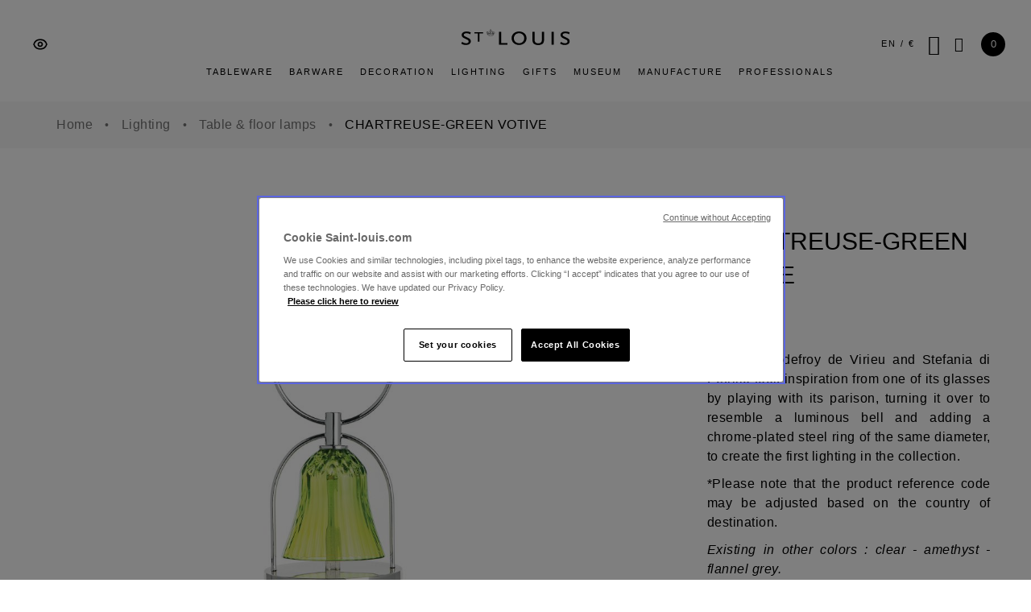

--- FILE ---
content_type: text/html; charset=UTF-8
request_url: https://www.saint-louis.com/en/catalog/product/view/id/972/s/apollo-chartreuse-green-votive/category/33/contact
body_size: 64934
content:
<!doctype html>
<html lang="en-GB">
    <head prefix="og: http://ogp.me/ns# fb: http://ogp.me/ns/fb# product: http://ogp.me/ns/product#">
        <script>
    var LOCALE = 'en\u002DGB';
    var BASE_URL = 'https\u003A\u002F\u002Fwww.saint\u002Dlouis.com\u002Fen\u002F';
    var require = {
        'baseUrl': 'https\u003A\u002F\u002Fwww.saint\u002Dlouis.com\u002Fstatic\u002Fversion1766047863\u002Ffrontend\u002FCslmag\u002Fdefault\u002Fen_GB'
    };</script>        <meta charset="utf-8"/>
<meta name="title" content="APOLLO CHARTREUSE GREEN VOTIVE"/>
<meta name="description" content="APOLLO CHARTREUSE GREEN VOTIVE"/>
<meta name="keywords" content="APOLLO CHARTREUSE GREEN VOTIVE"/>
<meta name="robots" content="INDEX,FOLLOW"/>
<meta name="viewport" content="width=device-width, initial-scale=1"/>
<meta name="format-detection" content="telephone=no"/>
<title>APOLLO CHARTREUSE GREEN VOTIVE</title>
<link  rel="stylesheet" type="text/css"  media="all" href="https://www.saint-louis.com/static/version1766047863/frontend/Cslmag/default/en_GB/mage/calendar.min.css" />
<link  rel="stylesheet" type="text/css"  media="all" href="https://www.saint-louis.com/static/version1766047863/frontend/Cslmag/default/en_GB/css/styles-m.min.css" />
<link  rel="stylesheet" type="text/css"  media="all" href="https://www.saint-louis.com/static/version1766047863/frontend/Cslmag/default/en_GB/Amasty_Customform/css/form-builder.min.css" />
<link  rel="stylesheet" type="text/css"  media="all" href="https://www.saint-louis.com/static/version1766047863/frontend/Cslmag/default/en_GB/Amasty_Customform/css/form-render.min.css" />
<link  rel="stylesheet" type="text/css"  media="all" href="https://www.saint-louis.com/static/version1766047863/frontend/Cslmag/default/en_GB/Amasty_LibSwiperJs/vendor/swiper/swiper.min.css" />
<link  rel="stylesheet" type="text/css"  media="all" href="https://www.saint-louis.com/static/version1766047863/frontend/Cslmag/default/en_GB/Algolia_AlgoliaSearch/internals/grid.min.css" />
<link  rel="stylesheet" type="text/css"  media="all" href="https://www.saint-louis.com/static/version1766047863/frontend/Cslmag/default/en_GB/Algolia_AlgoliaSearch/internals/algolia-reset.min.css" />
<link  rel="stylesheet" type="text/css"  media="all" href="https://www.saint-louis.com/static/version1766047863/frontend/Cslmag/default/en_GB/Algolia_AlgoliaSearch/internals/instantsearch.v3.min.css" />
<link  rel="stylesheet" type="text/css"  media="all" href="https://www.saint-louis.com/static/version1766047863/frontend/Cslmag/default/en_GB/mage/gallery/gallery.min.css" />
<link  rel="stylesheet" type="text/css"  media="screen and (min-width: 768px)" href="https://www.saint-louis.com/static/version1766047863/frontend/Cslmag/default/en_GB/css/styles-l.min.css" />
<link  rel="stylesheet" type="text/css"  media="print" href="https://www.saint-louis.com/static/version1766047863/frontend/Cslmag/default/en_GB/css/print.min.css" />
<script  type="text/javascript"  src="https://www.saint-louis.com/static/version1766047863/frontend/Cslmag/default/en_GB/requirejs/require.min.js"></script>
<script  type="text/javascript"  src="https://www.saint-louis.com/static/version1766047863/frontend/Cslmag/default/en_GB/requirejs-min-resolver.min.js"></script>
<script  type="text/javascript"  src="https://www.saint-louis.com/static/version1766047863/frontend/Cslmag/default/en_GB/mage/requirejs/mixins.min.js"></script>
<script  type="text/javascript"  src="https://www.saint-louis.com/static/version1766047863/frontend/Cslmag/default/en_GB/requirejs-config.min.js"></script>
<link  rel="canonical" href="https://www.saint-louis.com/en/lighting/table-lamps/apollo-chartreuse-green-votive-10173525.html" />
<link  rel="icon" type="image/x-icon" href="https://www.saint-louis.com/media/favicon/stores/2/blason_noir.png" />
<link  rel="shortcut icon" type="image/x-icon" href="https://www.saint-louis.com/media/favicon/stores/2/blason_noir.png" />
<!-- Google site verification -->
<meta name="google-site-verification" content="b1grLC8c4r9TPe2yMLtuEx9-MW0Q1d1GA1FSVOAo35g" />

<!-- Pinterest site verification -->
<meta name="p:domain_verify" content="878c615df44fce79f1f4fcd8b3841377"/>

            <link rel="alternate" hreflang="fr" href="https://www.saint-louis.com/fr/apollo-luciole-chartreuse-10173525.html"/>
    <link rel="alternate" hreflang="x-default" href="https://www.saint-louis.com/fr/apollo-luciole-chartreuse-10173525.html"/>
    <link rel="alternate" hreflang="en-gb" href="https://www.saint-louis.com/en/apollo-chartreuse-green-votive-10173525.html"/>
    <link rel="alternate" hreflang="en-us" href="https://www.saint-louis.com/en_us/apollo-chartreuse-green-votive-10173525.html"/>
    <link rel="alternate" hreflang="it" href="https://www.saint-louis.com/it_it/apollo-chartreuse-green-votive-10173525.html"/>
    <link rel="alternate" hreflang="de" href="https://www.saint-louis.com/de_de/apollo-chartreuse-green-votive-10173525.html"/>
        <script>
        window.getWpGA4Cookie = function(name) {
            match = document.cookie.match(new RegExp(name + '=([^;]+)'));
            if (match) return decodeURIComponent(match[1].replace(/\+/g, ' ')) ;
        };

        window.dataLayer = window.dataLayer || [];
                var dl4Objects = [{"google_tag_params":{"ecomm_pagetype":"product","ecomm_prodid":"972","ecomm_totalvalue":575,"ecomm_category":"Collections\/Apollo"},"ecommerce":{"currency":"EUR","page_name":"APOLLO CHARTREUSE GREEN VOTIVE","items":[{"item_name":"CHARTREUSE-GREEN VOTIVE","affiliation":"saint-louis.com - English - English","item_id":"972","price":575,"item_category":"Default Category US","item_category2":"Apollo","item_list_name":"Collections\/Apollo","item_list_id":"76","item_stock_status":"In stock","item_category_id":"164","item_sku":"10173525","item_variant":"YELLOW"}],"event_name":"view_item","item_list_name":"Collections\/Apollo","page_type":"produit"},"event":"view_item"},{"ecommerce":{"items":[{"item_name":"AMETHYST VOTIVE","affiliation":"saint-louis.com - English - English","item_stock_status":"In stock","item_id":"982","price":575,"item_category":"Default Category US","item_category2":"Apollo","category":"Collections\/Apollo","item_list_name":"produit","item_list_id":"related_products","index":1,"item_category_id":"164","item_sku":"10173524","item_variant":"AMETHYST"},{"item_name":"VOTIVE","affiliation":"saint-louis.com - English - English","item_stock_status":"In stock","item_id":"731","price":460,"item_category":"Default Category US","item_category2":"Apollo","category":"Collections\/Apollo","item_list_name":"produit","item_list_id":"related_products","index":2,"item_category_id":"164","item_sku":"10173500","item_variant":"CLEAR"}],"item_list_name":"produit","event_name":"view_item_list","page_type":"produit","page_category":"produit","page_name":"APOLLO CHARTREUSE GREEN VOTIVE","currency":"EUR"},"event":"view_item_list"}];
        for (var i in dl4Objects) {
            window.dataLayer.push({ecommerce: null});
            window.dataLayer.push(dl4Objects[i]);
        }
                var wpGA4Cookies = ['wp_ga4_user_id','wp_ga4_customerGroup'];
        wpGA4Cookies.map(function(cookieName) {
            var cookieValue = window.getWpGA4Cookie(cookieName);
            if (cookieValue) {
                var dl4Object = {};
                dl4Object[cookieName.replace('wp_ga4_', '')] = cookieValue;
                window.dataLayer.push(dl4Object);
            }
        });
    </script>

    <!-- Google Tag Manager -->
<script>(function(w,d,s,l,i){w[l]=w[l]||[];w[l].push({'gtm.start':
new Date().getTime(),event:'gtm.js'});var f=d.getElementsByTagName(s)[0],
j=d.createElement(s),dl=l!='dataLayer'?'&l='+l:'';j.async=true;j.src=
'https://www.googletagmanager.com/gtm.js?id='+i+dl;f.parentNode.insertBefore(j,f);
})(window,document,'script','dataLayer','GTM-NW5ZV6Q');</script>
<!-- End Google Tag Manager --><script>
    if (typeof fbq !== 'undefined') {
        fbq('track', 'PageView');
    }
</script>


    <script type="text/x-magento-init">
        {
            "*": {
                "Magento_PageCache/js/form-key-provider": {
                    "isPaginationCacheEnabled":
                        0                }
            }
        }
    </script>

<script src="https://polyfill-fastly.io/v3/polyfill.min.js?features=default%2CArray.prototype.includes%2CPromise" crossorigin="anonymous"></script>
<script>
    
	window.algoliaConfig = {"instant":{"enabled":true,"selector":".columns","isAddToCartEnabled":true,"addToCartParams":{"action":"https:\/\/www.saint-louis.com\/en\/checkout\/cart\/add\/","formKey":"i2aWONfgaN6Ui1Bz","redirectUrlParam":"uenc"},"infiniteScrollEnabled":true,"urlTrackedParameters":["query","attribute:*","index"],"isSearchBoxEnabled":true,"isVisualMerchEnabled":false,"categorySeparator":" \/\/\/ ","categoryPageIdAttribute":"categoryPageId","isCategoryNavigationEnabled":false,"hidePagination":false},"autocomplete":{"enabled":true,"selector":".algolia-search-input","sections":[],"nbOfProductsSuggestions":3,"nbOfCategoriesSuggestions":3,"nbOfQueriesSuggestions":0,"isDebugEnabled":false,"isNavigatorEnabled":true,"debounceMilliseconds":300,"minimumCharacters":0},"landingPage":{"query":"","configuration":"[]"},"recommend":{"enabledFBT":false,"enabledRelated":false,"enabledFBTInCart":false,"enabledRelatedInCart":false,"limitFBTProducts":6,"limitRelatedProducts":6,"limitTrendingItems":6,"enabledTrendItems":0,"trendItemFacetName":null,"trendItemFacetValue":null,"isTrendItemsEnabledInPDP":0,"isTrendItemsEnabledInCartPage":0,"isAddToCartEnabledInFBT":false,"isAddToCartEnabledInRelatedProduct":false,"isAddToCartEnabledInTrendsItem":false,"FBTTitle":"Frequently bought together","relatedProductsTitle":"Related products","trendingItemsTitle":"Trending items","addToCartParams":{"action":"https:\/\/www.saint-louis.com\/en\/checkout\/cart\/add\/","formKey":"i2aWONfgaN6Ui1Bz","redirectUrlParam":"uenc"}},"extensionVersion":"3.13.0","applicationId":"G8Q0TW2A0U","indexName":"m2_prod_en","apiKey":"MTlkYmUwOTM4MGM4YTI0MGFiOTNjZTdiNWIwYTExM2Q5ZjI0OTc0NGQzZTgxYmU5NWE1MDU2NDAyMDc2MDVhZHRhZ0ZpbHRlcnM9","attributeFilter":[],"facets":[{"attribute":"series","type":"select","label":"Collection","searchable":"2","create_rule":"2"},{"attribute":"designer","type":"select","label":"Designer","searchable":"2","create_rule":"2"},{"attribute":"color","type":"disjunctive","label":"Color","searchable":"2","create_rule":"2"},{"attribute":"nature_type","type":"select","label":"Type","searchable":"2","create_rule":"2"},{"attribute":"price","type":"slider","label":"Price","searchable":"2","create_rule":"2"}],"areCategoriesInFacets":false,"hitsPerPage":27,"sortingIndices":[{"attribute":"price","sort":"asc","sortLabel":"Lowest price","name":"m2_prod_en_products_price_default_asc","label":"Lowest price","ranking":["asc(price.EUR.default)","typo","geo","words","filters","proximity","attribute","exact","custom"]},{"attribute":"price","sort":"desc","sortLabel":"Highest price","name":"m2_prod_en_products_price_default_desc","label":"Highest price","ranking":["desc(price.EUR.default)","typo","geo","words","filters","proximity","attribute","exact","custom"]},{"attribute":"is_exceptionnal","sort":"desc","sortLabel":"Exceptional piece","name":"m2_prod_en_products_is_exceptionnal_desc","label":"Exceptional piece","ranking":["desc(is_exceptionnal)","typo","geo","words","filters","proximity","attribute","exact","custom"]},{"attribute":"is_iconic","sort":"desc","sortLabel":"Iconic piece","name":"m2_prod_en_products_is_iconic_desc","label":"Iconic piece","ranking":["desc(is_iconic)","typo","geo","words","filters","proximity","attribute","exact","custom"]},{"attribute":"is_new","sort":"desc","sortLabel":"New piece","name":"m2_prod_en_products_is_new_desc","label":"New piece","ranking":["desc(is_new)","typo","geo","words","filters","proximity","attribute","exact","custom"]}],"isSearchPage":false,"isCategoryPage":false,"isLandingPage":false,"removeBranding":true,"productId":null,"priceKey":".EUR.default","priceGroup":null,"origFormatedVar":"price.EUR.default_original_formated","tierFormatedVar":"price.EUR.default_tier_formated","currencyCode":"EUR","currencySymbol":"\u20ac","priceFormat":{"pattern":"\u20ac%s","precision":2,"requiredPrecision":2,"decimalSymbol":".","groupSymbol":",","groupLength":3,"integerRequired":false},"maxValuesPerFacet":100,"autofocus":true,"resultPageUrl":"https:\/\/www.saint-louis.com\/en\/catalogsearch\/result\/","request":{"query":"","refinementKey":"","refinementValue":"","categoryId":"","landingPageId":"","path":"","level":"","parentCategory":"","childCategories":[],"url":"https:\/\/www.saint-louis.com\/en\/catalog\/product\/view\/"},"showCatsNotIncludedInNavigation":true,"showSuggestionsOnNoResultsPage":false,"baseUrl":"https:\/\/www.saint-louis.com\/en","popularQueries":[],"useAdaptiveImage":false,"urls":{"logo":"https:\/\/www.saint-louis.com\/static\/version1766047863\/frontend\/Cslmag\/default\/en_GB\/Algolia_AlgoliaSearch\/images\/algolia-logo-blue.svg"},"cookieConfiguration":{"consentCookieName":"user_allowed_save_cookie","cookieAllowButtonSelector":"#btn-cookie-allow","cookieRestrictionModeEnabled":false,"cookieDuration":"15552000000"},"ccAnalytics":{"enabled":false,"ISSelector":".ais-Hits-item a.result, .ais-InfiniteHits-item a.result","conversionAnalyticsMode":null,"addToCartSelector":".action.primary.tocart","orderedProductIds":[]},"isPersonalizationEnabled":false,"personalization":{"enabled":false,"viewedEvents":{"viewProduct":{"eventName":"Viewed Product","enabled":false,"method":"viewedObjectIDs"}},"clickedEvents":{"productClicked":{"eventName":"Product Clicked","enabled":false,"selector":".ais-Hits-item a.result, .ais-InfiniteHits-item a.result","method":"clickedObjectIDs"},"productRecommended":{"eventName":"Recommended Product Clicked","enabled":false,"selector":".products-upsell .product-item","method":"clickedObjectIDs"}},"filterClicked":{"eventName":"Filter Clicked","enabled":false,"method":"clickedFilters"}},"analytics":{"enabled":false,"delay":"3000","triggerOnUiInteraction":"1","pushInitialSearch":"0"},"now":1768953600,"queue":{"isEnabled":true,"nbOfJobsToRun":5,"retryLimit":3,"nbOfElementsPerIndexingJob":300},"isPreventBackendRenderingEnabled":false,"translations":{"allDepartments":"All departments","categories":"Collections","clearAll":"Clear Filters","collection":"Collection","collections":"Collections","go":"Go","inStock":"In stock","nextPage":"Next page","noProducts":"No products for query","noResults":"No results","orIn":"or in","or":"or","outOfStock":"Pre-order","popularQueries":"You can try one of the popular search queries","priceOnDemand":"Price on demand","previousPage":"Previous page","products":"Products","refine":"Filter by","relevance":"Relevance","search":"Search","searchBy":"Search by","searchFor":"Search","searchForFacetValuesPlaceholder":"Search for other ...","searchResult":"Search result","seeAll":"See all products","seeAllCategories":"See all collections","seeIn":"See products in","selectedFilters":"Active(s) filter(s)","showMore":"Show more products","to":"to","typeHere":"Type here..."},"colorSwatches":{"CLEAR":"#ececec","YELLOW":"#cce226","FLANELLE":"#998c7c","ALEP BLUE":"#3f2893","LILAS":"#d460d4","RED":"#d81c3e","GREEN":"#009e4a","DARK BLUE":"#3f2893","AMETHYST":"#aa0066","SKY BLUE":"#00acc6","ROSE":"#eb61eb","AMBER":"#f2bf49","PURPLE":"#7f6689","BLANC":"#ffffff","NOIR":"#000000","BLACK BLUE":"#000942","MULTICOLOURED":"\/s\/a\/sans-titre-2.jpg"}};
</script>
                        <script type="text/javascript">
                        (function() {
                            window.sib = { equeue: [], client_key: "ervoa3iwy0eug8iac7gqs9e5" };
                            /* OPTIONAL: email for identify request*/
                            window.sib.email_id = "";
                            window.sendinblue = {}; for (var j = ['track', 'identify', 'trackLink', 'page'], i = 0; i < j.length; i++) { (function(k) { window.sendinblue[k] = function() { var arg = Array.prototype.slice.call(arguments); (window.sib[k] || function() { var t = {}; t[k] = arg; window.sib.equeue.push(t);})(arg[0], arg[1], arg[2]);};})(j[i]);}var n = document.createElement("script"),i = document.getElementsByTagName("script")[0]; n.type = "text/javascript", n.id = "sendinblue-js", n.async = !0, n.src = "https://sibautomation.com/sa.js?key=" + window.sib.client_key, i.parentNode.insertBefore(n, i), window.sendinblue.page();
                        })();
                    </script>
</head>
    <body data-container="body"
          data-mage-init='{"loaderAjax": {}, "loader": { "icon": "https://www.saint-louis.com/static/version1766047863/frontend/Cslmag/default/en_GB/images/loader-2.gif"}}'
        id="html-body" itemtype="http://schema.org/Product" itemscope="itemscope" class="catalog-product-view product-apollo-chartreuse-green-votive-10173525 categorypath-lighting-table-lamps-and-floor-lamps category-table-lamps-and-floor-lamps page-layout-1column">
        <div class="page messages"><div data-placeholder="messages"></div>
<div data-bind="scope: 'messages'">
    <!-- ko if: cookieMessages && cookieMessages.length > 0 -->
    <div aria-atomic="true" role="alert" data-bind="foreach: { data: cookieMessages, as: 'message' }" class="messages">
        <div data-bind="attr: {
            class: 'message-' + message.type + ' ' + message.type + ' message',
            'data-ui-id': 'message-' + message.type
        }">
            <div data-bind="html: $parent.prepareMessageForHtml(message.text)"></div>
        </div>
    </div>
    <!-- /ko -->

    <!-- ko if: messages().messages && messages().messages.length > 0 -->
    <div aria-atomic="true" role="alert" class="messages" data-bind="foreach: {
        data: messages().messages, as: 'message'
    }">
        <div data-bind="attr: {
            class: 'message-' + message.type + ' ' + message.type + ' message',
            'data-ui-id': 'message-' + message.type
        }">
            <div data-bind="html: $parent.prepareMessageForHtml(message.text)"></div>
        </div>
    </div>
    <!-- /ko -->
</div>
<script type="text/x-magento-init">
    {
        "*": {
            "Magento_Ui/js/core/app": {
                "components": {
                        "messages": {
                            "component": "Magento_Theme/js/view/messages"
                        }
                    }
                }
            }
    }
</script>
</div><a class="action skip navigation"
   href="#navigationcontent">
    <span>Skip to the main navigation</span>
</a>
<a class="action skip contentarea"
   href="#contentarea">
    <span>
        Skip to Content    </span>
</a>
<a class="action skip footer"
   href="#footercontent">
    <span>Skip to footer</span>
</a>
<!-- Google Tag Manager (noscript) -->
<noscript><iframe src="https://www.googletagmanager.com/ns.html?id=GTM-NW5ZV6Q"
height="0" width="0" style="display:none;visibility:hidden"></iframe></noscript>
<!-- End Google Tag Manager (noscript) -->

<div class="cookie-status-message" id="cookie-status">
    The store will not work correctly when cookies are disabled.</div>
<script type="text&#x2F;javascript">document.querySelector("#cookie-status").style.display = "none";</script>
<script type="text/x-magento-init">
    {
        "*": {
            "cookieStatus": {}
        }
    }
</script>

<script type="text/x-magento-init">
    {
        "*": {
            "mage/cookies": {
                "expires": null,
                "path": "\u002F",
                "domain": ".saint\u002Dlouis.com",
                "secure": true,
                "lifetime": "3600"
            }
        }
    }
</script>
    <noscript>
        <div class="message global noscript">
            <div class="content">
                <p>
                    <strong>JavaScript seems to be disabled in your browser.</strong>
                    <span>
                        For the best experience on our site, be sure to turn on Javascript in your browser.                    </span>
                </p>
            </div>
        </div>
    </noscript>

<script>
    window.cookiesConfig = window.cookiesConfig || {};
    window.cookiesConfig.secure = true;
</script><script>    require.config({
        map: {
            '*': {
                wysiwygAdapter: 'mage/adminhtml/wysiwyg/tiny_mce/tinymceAdapter'
            }
        }
    });</script>


    <script>
        require([
            'Amasty_InvisibleCaptcha/js/model/am-recaptcha',
    ], function (amRecaptchaModel) {
            amRecaptchaModel.setConfig({
                "formsToProtect": "form\u005Baction\u002A\u003D\u0022contact\u002Findex\u002Fpost\u0022\u005D,form\u005Baction\u002A\u003D\u0022amasty_customform\u002Fform\u002Fsubmit\u0022\u005D",
                "isEnabledOnPayments": "",
                "checkoutRecaptchaValidateUrl": "https://www.saint-louis.com/en/amcapthca/checkout/validate/",
                "invisibleCaptchaCustomForm": "1",
                "recaptchaConfig": {
                    "lang": "hl\u003Den",
                    "theme": "light",
                    "badge": "bottomright",
                    "sitekey": "6Lc75TAbAAAAAGq9_q6zXLSkjnke4sf5KbDDzOXu",
                    "size": "invisible",
                    "isInvisible": true                },
                "reCaptchaErrorMessage": "Prove you are not a robot"
            })
    });
    </script>
    <script>
        // Fix to prevent 'no reCaptcha Token' error while slow site loading.
        // Submit button should catch am-captcha.js initialization8 first
        (function () {
            if (document.readyState === 'loading') {
                document.addEventListener('DOMContentLoaded', onReadyStateListener);
            } else {
                onReadyState();
            }

            function onReadyStateListener() {
                onReadyState();
            }

            function onReadyState (formsOnPage) {
                if (typeof formsOnPage === 'undefined') {
                    let formsToProtect = "form\u005Baction\u002A\u003D\u0022contact\u002Findex\u002Fpost\u0022\u005D,form\u005Baction\u002A\u003D\u0022amasty_customform\u002Fform\u002Fsubmit\u0022\u005D";
                    let forms = formsToProtect.split(',');

                    formsOnPage = [];
                    forms.forEach(form => {
                        let existingForm = form ? document.querySelectorAll(form) : [];

                        if (existingForm.length) {
                            formsOnPage.push(existingForm);
                        }
                    })
                }

                formsOnPage.forEach(form => {
                    let submit = form[0].querySelector('[type="submit"]');
                    if (submit) {
                        let isAlreadyDisabled = submit.getAttribute('disabled');

                        if (!isAlreadyDisabled) {
                            submit.setAttribute('disabled', true);
                            submit.setAttribute('am-captcha-protect', true);
                        }
                    }
                })
            }

                            window.addEventListener('amform-elements-rendered', function (event) {
                    onReadyState([event.detail.form]);
                });
                window.addEventListener('am-recaptcha-submit-event', function (event) {
                    onReadyState([event.detail.form]);
                });
                    })();
    </script>

<script type="text/x-magento-init">
    {
        "*": {
            "Dnd_Ga4/js/generic-datalayer": {
                "currency": "EUR",
                "language": "EN",
                "page_type": "produit",
                "collection": "APOLLO",
                "page_category": "Lighting",
                "page_sub_category": "Table & floor lamps",
                "page_virtual_path": ""
            },
            "Dnd_Ga4/js/dnd-ga4-promotion-tracker": {
                "page_type": "produit"
            },
            "Dnd_Ga4/js/dnd-ga4-checkout-events": {},
            "Dnd_Ga4/js/dnd-ga4-interaction-events": {}
        }
    }
</script>
<div class="page-wrapper"><header class="page-header"><div class="page-header-inner"><div class="header icons">
<div class="accessibility-mode-selector">
    <button type="button" 
        aria-expanded="false" 
        aria-controls="accessibility-toggle-content" 
        class="accessibility-toggle-button">
        <img src="https://www.saint-louis.com/static/version1766047863/frontend/Cslmag/default/en_GB/Dnd_AccessibilityMode/images/icons/eye.svg"
            alt="Accessibility mode selector"
            width="20"
            height="20"
            class="accessibility-icon" />
    </button>

    <div class="accessibility-toggle-content" id="accessibility-toggle-content">
        <div id="increase-contrast"
            class="contrast-toggle-check accessibility-toggle" 
            role="switch" 
            aria-checked="false" 
            tabindex="0">
            <div class="accessibility-toggle-switch">
                <span class="accessibility-toggle-switch__label"></span>
            </div>
            <p>increase contrast</p>
        </div>
        <button type="button" class="accessibility-toggle-content__close" tabindex="0">close</button>
    </div>
</div>

<script type="text/x-magento-init">
    {
        ".accessibility-mode-selector": {
            "dndContrastToggle": {}
        }
    }
</script><div class="header logo">
<a
    class="logo-link"
    href="https://www.saint-louis.com/en/"
    title=""
    aria-label="Back to homepage">
    <svg class="logo-visual" width="762px" height="117px" viewBox="0 0 762 117" version="1.1" xmlns="http://www.w3.org/2000/svg" xmlns:xlink="http://www.w3.org/1999/xlink">
        <title>Cristallerie Saint-Louis</title>
        <g id="Page-1" stroke="none" stroke-width="1" fill="none" fill-rule="evenodd">
            <path d="M514.53,19.76 L514.53,78.26 C514.53,95.45 523.42,104.35 540.42,104.35 C557.42,104.35 566.31,95.46 566.31,78.26 L566.31,19.76 L581.13,19.76 L581.128724,76.2858987 L581.11427,77.7483476 L581.083494,79.172316 L581.066548,79.7312734 L581.01243,81.1024538 L580.941292,82.4367033 L580.908005,82.9602071 L580.833046,83.9899629 L580.791337,84.4962976 L580.699367,85.4920873 L580.649069,85.9816249 L580.539752,86.9441921 C579.138541,98.5225351 575.128085,105.274787 567.3,109.88 C560.19,114.03 549.52,116.99 540.42,116.99 C531.33,116.99 520.66,114.02 513.35,109.88 C506.202766,105.590213 502.258212,99.4374287 500.622919,89.2562425 L500.484598,88.3473931 L500.41989,87.8850243 L500.299293,86.9441921 C500.261042,86.6269773 500.224732,86.3061399 500.19034,85.9816249 L500.092896,84.996992 L500.006824,83.9899629 L499.931987,82.9602071 L499.89874,82.4367033 L499.827649,81.1024538 L499.773528,79.7312734 L499.756571,79.172316 L499.72576,77.7483476 L499.711279,76.2858987 L499.71,75.69 L499.71,19.76 L514.53,19.76 Z M38.06,18.17 C44.19,18.17 50.31,18.96 55.65,20.54 L56.3773521,20.7442752 L57.0721145,20.9505936 L57.7404896,21.1611942 C58.5072798,21.4102636 59.2328585,21.6726472 59.9615459,21.9643452 L60.58793,22.2219242 C60.7976676,22.3104257 61.0086927,22.4016933 61.222039,22.4961003 L62.0349868,22.8655711 L62.8818092,23.2688466 L63.5917973,23.6187452 L64.3374202,23.9953166 L65.12488,24.4008 L66.8501194,25.3074589 L68.3,26.08 L62.97,38.53 L62.1637039,37.9881747 C62.0333514,37.901717 61.9049358,37.8171332 61.7783395,37.734349 L61.0396552,37.2586469 C59.7219833,36.4239441 58.5960436,35.7890559 57.5055532,35.2552775 L56.9133166,34.9735597 C56.6180167,34.8371213 56.3232401,34.7068686 56.0258164,34.5807993 L55.4265003,34.3336454 L54.7212443,34.0585892 L53.9906277,33.7881652 C53.8662687,33.7431798 53.7404958,33.6981619 53.6131305,33.6529986 L52.4190255,33.2395593 L51.11,32.8 C46.17,31.42 42.02,30.82 37.87,30.82 C37.1527381,30.82 36.452235,30.8354124 35.7690369,30.8659441 L34.9575405,30.9098206 C33.3513004,31.0120131 31.8459957,31.2006171 30.4491774,31.4715802 L29.7598438,31.6139063 L29.0888009,31.7698462 C22.3602211,33.424059 18.5,37.1715476 18.5,42.48 C18.5,44.46 18.9,46.24 19.69,47.42 C19.9116,47.752 20.135696,48.068832 20.369881,48.3753498 L20.54753,48.60338 C20.637419,48.716504 20.7289937,48.8283482 20.8226545,48.9391686 L21.0128763,49.15952 C21.8645659,50.1253504 22.8990897,51.0248864 24.3906965,52.03344 L24.7174226,52.2512911 L25.4536861,52.7225483 L25.847819,52.9654784 L26.4734871,53.3402582 L27.3757245,53.8616961 L28.1064727,54.2710294 L29.1573849,54.8440157 L30.6019709,55.6090068 L31.8692157,56.2643653 L33.2417007,56.9621461 L35.5099939,58.0961833 L38.9549495,59.7900944 L42.9215836,61.7180773 L44,62.24 L45.0529786,62.7594426 L46.0773171,63.2740045 L47.0733193,63.7840371 L48.041289,64.2898918 L48.98153,64.79192 L49.8943462,65.290473 L50.7800415,65.7859021 L51.6389197,66.2785587 C51.9207766,66.4423546 52.1982147,66.6057469 52.4712846,66.7687942 L53.27744,67.25696 L54.0576898,67.7434074 C54.5692887,68.0672109 55.0638198,68.390103 55.5416881,68.7125523 L56.2460442,69.1959526 L56.5889444,69.4375135 L57.256379,69.9205761 L57.8995792,70.4038528 C64.947803,75.802946 67.52,81.3078 67.52,89.12 C67.52,105.92 54.48,116 33.13,116 C26.02,116 19.3,115.01 13.76,113.04 L12.9668761,112.718663 L12.1969093,112.397237 L11.4403436,112.070055 L10.687423,111.73145 L10.1826831,111.496568 L9.67233659,111.252412 L8.88998086,110.865113 L8.35297086,110.590422 L7.51706987,110.149452 L6.93532964,109.833732 L6.01878322,109.323347 L5.37424599,108.956104 L4.34995398,108.360562 L3.62455297,107.9313 L2.86174775,107.474292 L1.64108365,106.733083 L0.32,105.92 L7.04,93.07 L7.45791842,93.3760408 L8.70267127,94.2801987 L9.95189863,95.1728505 L10.7269611,95.7166029 L11.4609981,96.2224361 L12.1584488,96.6930588 C12.3853279,96.8443655 12.6068491,96.9902552 12.8237524,97.1311793 L13.4613481,97.5395063 L14.0756751,97.9207481 C14.1763706,97.9821818 14.2762814,98.0425998 14.3755002,98.1020586 L14.9632478,98.4477513 L15.5388248,98.7731301 L15.8234366,98.9290483 L16.3890812,99.2290349 L16.9536532,99.515479 L17.5215919,99.791089 L18.0973365,100.058574 L18.3895232,100.190115 L19.1370246,100.515266 L19.29,100.58 C24.03,102.56 29.57,103.74 34.9,103.74 C45.97,103.74 52.49,99 52.49,91.09 C52.49,84.77 49.33,80.61 41.82,77.06 L24.123988,68.5153558 L23.1316164,68.0235791 C22.6419677,67.7768495 22.1621113,67.5288464 21.6919858,67.279517 L20.7646917,66.7790743 C19.5455508,66.1094178 18.3953189,65.4300799 17.3128371,64.7400601 L16.5136609,64.2205268 C7.73097301,58.3963571 3.68,51.8054118 3.68,43.86 C3.68,28.25 17.12,18.17 38.06,18.17 Z M406.04,17.98 C436.28,17.98 458.41,38.73 458.41,66.99 C458.41,95.45 436.28,116 406.04,116 C375.61,116 353.67,95.45 353.67,66.99 C353.67,38.73 375.6,17.98 406.04,17.98 Z M731.33,18.17 C737.46,18.17 743.58,18.96 748.92,20.54 L749.647352,20.7442752 L750.342115,20.9505936 L751.01049,21.1611942 C751.77728,21.4102636 752.502859,21.6726472 753.231546,21.9643452 L753.85793,22.2219242 C754.067668,22.3104257 754.278693,22.4016933 754.492039,22.4961003 L755.304987,22.8655711 L756.151809,23.2688466 L756.861797,23.6187452 L757.60742,23.9953166 L758.39488,24.4008 L760.120119,25.3074589 L761.57,26.08 L756.23,38.53 L755.423704,37.9881747 C755.293351,37.901717 755.164936,37.8171332 755.038339,37.734349 L754.299655,37.2586469 C752.981983,36.4239441 751.856044,35.7890559 750.765553,35.2552775 L750.173317,34.9735597 C749.878017,34.8371213 749.58324,34.7068686 749.285816,34.5807993 L748.6865,34.3336454 L747.981244,34.0585892 L747.250628,33.7881652 C747.126269,33.7431798 747.000496,33.6981619 746.87313,33.6529986 L745.679026,33.2395593 L744.37,32.8 C739.43,31.42 735.28,30.82 731.13,30.82 C730.412143,30.82 729.711115,30.8354124 729.027457,30.8659441 L728.21544,30.9098206 C726.608218,31.0120131 725.102288,31.2006171 723.705114,31.4715802 L723.015625,31.6139062 C715.871875,33.18 711.76,36.9975 711.76,42.48 C711.76,44.46 712.16,46.24 712.95,47.42 C713.1716,47.752 713.395696,48.068832 713.629881,48.3753498 L713.80753,48.60338 C713.897419,48.716504 713.988994,48.8283482 714.082655,48.9391686 L714.272876,49.15952 C715.124566,50.1253504 716.15909,51.0248864 717.650696,52.03344 L717.977423,52.2512911 L718.713686,52.7225483 L719.107819,52.9654784 L719.733487,53.3402582 L720.635725,53.8616961 L721.366473,54.2710294 L722.417385,54.8440157 L723.861971,55.6090068 L725.129216,56.2643653 L726.501701,56.9621461 L728.769994,58.0961833 L732.21495,59.7900944 L736.181584,61.7180773 L737.26,62.24 L738.312402,62.7594426 L739.587731,63.4019235 L741.299258,64.2898918 L742.2391,64.79192 L743.151558,65.290473 L744.036935,65.7859021 L744.895533,66.2785587 C745.177302,66.4423546 745.454659,66.6057469 745.727654,66.7687942 L746.5336,67.25696 L747.313674,67.7434074 C747.569421,67.9053091 747.820906,68.066983 748.068179,68.2284877 L748.797417,68.7125523 L749.50169,69.1959526 C749.847635,69.4375453 750.184332,69.6790206 750.511951,69.9205761 L751.155135,70.4038528 C758.203314,75.802946 760.78,81.3078 760.78,89.12 C760.78,105.92 747.74,116 726.39,116 C719.28,116 712.56,115.01 707.03,113.04 L706.236876,112.718663 L705.466909,112.397237 L704.710344,112.070055 L703.957423,111.73145 L703.452683,111.496568 L702.942337,111.252412 L702.159981,110.865113 L701.622971,110.590422 L700.78707,110.149452 L700.20533,109.833732 L699.288783,109.323347 L698.644246,108.956104 L697.619954,108.360562 L696.894553,107.9313 L696.131748,107.474292 L694.911084,106.733083 L693.59,105.92 L700.31,93.07 L700.727918,93.3760408 L701.972671,94.2801987 L703.221899,95.1728505 L703.996961,95.7166029 L704.730998,96.2224361 L705.428449,96.6930588 C705.655328,96.8443655 705.876849,96.9902552 706.093752,97.1311793 L706.731348,97.5395063 L707.345675,97.9207481 C707.446371,97.9821818 707.546281,98.0425998 707.6455,98.1020586 L708.233248,98.4477513 L708.808825,98.7731301 L709.093437,98.9290483 L709.659081,99.2290349 L710.223653,99.515479 L710.791592,99.791089 L711.367336,100.058574 L711.659523,100.190115 L712.407025,100.515266 L712.56,100.58 C717.3,102.56 722.84,103.74 728.17,103.74 C739.24,103.74 745.76,99 745.76,91.09 C745.76,84.77 742.6,80.61 735.09,77.06 L717.393988,68.5153558 L716.401616,68.0235791 C715.911968,67.7768495 715.432111,67.5288464 714.961986,67.279517 L714.034692,66.7790743 C712.815551,66.1094178 711.665319,65.4300799 710.582837,64.7400601 L709.783661,64.2205268 C701.000973,58.3963571 696.95,51.8054118 696.95,43.86 C696.95,28.25 710.39,18.17 731.33,18.17 Z M280.16,19.76 L280.16,101.77 L324.82,101.77 L324.82,114.22 L265.14,114.22 L265.14,19.76 L280.16,19.76 Z M649.12,19.76 L649.12,114.22 L634.1,114.22 L634.1,19.76 L649.12,19.76 Z M406.04,30.63 C385.29,30.63 369.48,46.24 369.48,66.99 C369.48,87.74 385.29,103.55 406.04,103.55 C426.79,103.55 442.4,87.74 442.4,66.99 C442.4,46.24 426.79,30.63 406.04,30.63 Z M153.35,23.22 L153.35,32.4 L128.59,32.4 L128.59,92.84 L117.67,92.84 L117.67,32.4 L92.91,32.4 L92.91,23.22 L153.35,23.22 Z M206.59,0.39 L207.14536,1.1696 L207.408519,1.56 L207.734255,2.06986667 L207.82,2.21 L208.0732,2.64968 C208.3658,3.16376 208.6339,3.67882 208.72315,4.16399 L208.75,4.37 L208.75,4.42 C208.75,4.66 208.67,4.9 208.58,5.13 C208.68,5.12 208.77,5.1 208.87,5.1 C209.02,5.1 209.18,5.11 209.35,5.14 C210.190667,5.33066667 210.715867,5.99453333 211.10136,6.63686815 L211.27,6.93 L211.345339,7.07689481 L211.48016,7.36096 L211.594074,7.62518519 L211.687366,7.86132148 L211.789259,8.14481481 L211.86,8.36 L212,8.83 L211.426458,8.97404155 L211.243601,9.01149005 L210.98148,9.05432447 C210.734277,9.08951373 210.420476,9.12 210.08,9.12 C209.77,9.12 209.44,9.09 209.11,9.02 C208.52,8.87 207.92,8.5 207.46,8.15 C207.5,8.21 207.54,8.27 207.58,8.34 L207.825889,8.76874636 C208.024286,9.12020408 208.195714,9.46 208.26,9.81 C209.09,11.44 210.29,13.2 211.79,14.16 C213.665108,15.3757959 217.025657,16.2403546 220.101195,16.7890852 L220.931582,16.9309351 C221.068358,16.9532806 221.204213,16.9749801 221.338981,16.9960371 L222.200771,17.1242895 L223.02147,17.2345269 L223.79083,17.3269541 L224.575837,17.4092859 L225.27,17.47 C230.14,17.9 234.72,22.84 235.21,27.16 C235.25,27.58 235.27,28 235.3,28.42 C235.3,31.4960714 233.970319,33.8654592 231.597881,36.4248014 L231.168831,36.8817812 L230.840751,37.2447859 L230.507843,37.6289276 L230.173499,38.0284629 L229.841112,38.4376484 L229.353621,39.0569572 L228.889617,39.6656724 L228.460548,40.2444102 L228.077866,40.7737866 L227.497461,41.6069196 L227.322637,41.8719083 L227.24,42.01 L225.6,45.3 L225.42125,45.64625 L225.37,45.74 L225.37,45.75 L225.272268,45.8992735 L225.126147,46.0851338 L225.011431,46.2120594 L224.874011,46.3491759 L224.711905,46.4953659 L224.589141,46.5973147 L224.381488,46.7561435 L224.143865,46.9210655 L223.87429,47.090963 L223.675843,47.2064403 L223.461727,47.3233011 L223.231356,47.4412143 L222.854035,47.6193329 L222.580455,47.7384282 L222.288564,47.857417 L221.977774,47.9759679 L221.6475,48.09375 L221.297153,48.210432 L220.926147,48.3256829 L220.533894,48.4391714 L220.119807,48.5505664 L219.456453,48.7130094 L218.985212,48.817722 L218.490083,48.9191822 L217.970477,49.0170587 L217.425809,49.1110206 L216.855489,49.2007365 L216.258933,49.2858755 L215.635551,49.3661063 L214.984758,49.4410977 L214.305966,49.5105188 L213.598587,49.5740382 L212.862035,49.6313249 L212.095723,49.6820478 L210.88917,49.7451005 L210.045888,49.777965 L209.17079,49.8031066 L208.26329,49.8201942 L206.84,49.83 L205.821305,49.8254848 L204.839376,49.812162 L203.893524,49.7903664 L202.983059,49.7604324 L201.893689,49.71208 L200.857188,49.6521875 L199.681274,49.5660036 L198.9374,49.500396 L198.224775,49.4286573 L197.542709,49.351122 L196.890514,49.2681247 L196.2675,49.18 L195.672977,49.0870824 L195.106255,48.9897064 L194.306792,48.8360149 L193.566004,48.6741739 L193.103592,48.56231 L192.665535,48.4476604 L192.251141,48.3305599 L191.859722,48.2113427 L191.490588,48.0903437 L190.977163,47.9062356 L190.584747,47.7511391 L190.51,47.72 C189.0225,47.0995 188.27195,46.4501 187.889875,45.9806025 L187.769725,45.8227075 L187.72,45.75 L187.71,45.75 L187.67,45.68 C187.61,45.5825 187.566875,45.501875 187.540625,45.438125 L187.52,45.38 L187.446042,45.2196033 L185.823511,41.968304 L185.758264,41.8587528 L185.510012,41.4755366 L185.126296,40.9125926 L184.765167,40.4006567 L184.353294,39.8337997 L183.901586,39.2318112 L183.583704,38.8207407 L183.256198,38.4087153 L182.922302,38.0015984 L182.585246,37.6052536 C182.360208,37.3459176 182.135219,37.097672 181.914588,36.8683351 L181.75,36.7 C179.57,34.5 177.8,31.86 177.8,28.18 C177.8,27.85 177.81,27.51 177.84,27.17 C178.25,22.83 182.92,17.9 187.78,17.47 L188.472296,17.4091615 L189.255704,17.3264919 L189.632695,17.2822852 L190.427904,17.1804882 L191.269544,17.0607077 L191.687013,16.9967764 L192.542426,16.8562947 C195.720674,16.3102138 199.297054,15.4223448 201.26,14.16 C202.76,13.21 204,11.36 204.85,9.73 C204.96,9.23 205.25,8.67 205.54,8.22 C205.09,8.55 204.54,8.88 203.98,9.02 C203.65,9.1 203.32,9.12 203.01,9.12 L202.843327,9.11581633 L202.528612,9.09704082 L202.245295,9.06846939 L202.00125,9.035 L201.726035,8.98632653 L201.57,8.95 L201.09,8.83 L201.276779,8.21476741 L201.363633,7.96279407 L201.495926,7.62074074 L201.60984,7.35712 C201.672,7.22 201.742,7.076 201.82,6.93 C202.21,6.21 202.77,5.36 203.73,5.14 C203.9,5.1 204.06,5.09 204.22,5.09 C204.34,5.09 204.45,5.11 204.56,5.13 C204.464,4.922 204.3808,4.7076 204.34624,4.49192 L204.33,4.33 L204.33,4.28 C204.372,3.818 204.6149,3.3315 204.91121,2.83422 L205.17483,2.40566 L205.399739,2.05360296 L205.740741,1.5537037 L206.2,0.91 L206.59,0.39 Z M206.95,40.95 L206.24,40.95 L205.640216,40.9549563 C201.672595,41.0204473 198.127371,41.7264047 195.281924,42.561866 L194.838499,42.6947827 L194.173892,42.9042877 L193.538793,43.1162298 L192.934109,43.328938 L192.360746,43.5407412 L191.819612,43.7499684 L191.311614,43.9549487 L190.61373,44.2508008 L190.192541,44.437853 L189.629122,44.6989801 L189.08037,44.9666667 L188.762963,45.1266667 L188.51,45.26 L188.629259,45.4162963 L188.71,45.51 L188.851636,45.6501778 C189.171316,45.9461778 189.716276,46.3317778 190.609396,46.7301778 L190.84,46.83 L191.125956,46.9455008 L191.432736,47.0609881 L191.761015,47.1760932 L192.11147,47.2904475 L192.484777,47.4036822 L192.881611,47.5154287 L193.302649,47.6253182 L193.748566,47.732982 L194.220039,47.8380514 L194.717742,47.9401578 L195.242353,48.0389324 L195.794547,48.1340065 L196.375,48.2250115 L197.300144,48.3530827 L197.954201,48.4323017 L198.638883,48.506161 L199.354866,48.5742921 L200.102826,48.6363261 L201.286199,48.7171387 L202.117057,48.7623171 L202.982258,48.800108 L203.882476,48.8301427 L204.818389,48.8520526 L205.790671,48.8654689 L206.8,48.870023 L207.736316,48.8663629 L208.639549,48.854353 L209.510279,48.8343393 L210.756707,48.7900684 L211.548729,48.7515588 L212.310287,48.7062564 L213.041964,48.6545071 L213.744341,48.5966569 L214.418,48.5330518 L215.063524,48.4640377 L215.980331,48.3511318 L216.837108,48.2280019 L217.375914,48.140812 L218.13701,48.0032371 L218.613847,47.9074984 L219.066917,47.8089457 L219.4968,47.707925 L219.904079,47.6047821 L220.289337,47.4998632 L220.653155,47.3935142 L220.996116,47.286081 L221.472725,47.1236555 L221.76609,47.0150257 L222.171034,46.8524271 L222.5356,46.6912815 L222.757182,46.585235 L223.058817,46.4291061 L223.325314,46.2775441 L223.558638,46.1317168 L223.696728,46.0382611 L223.879131,45.9045864 L223.985093,45.8203137 L224.122032,45.7020352 L224.2666,45.5613241 L224.349061,45.4700496 L224.428125,45.3695821 L224.49,45.27 L224.005456,45.0192971 L223.518148,44.7788889 L222.927167,44.501746 L222.476706,44.3002041 L221.981852,44.0877778 L221.443279,43.866644 L220.861662,43.6389796 L220.237673,43.4069615 L219.91,43.29 L219.212544,43.0520773 L218.833432,42.9285813 C216.014061,42.0251956 212.336367,41.1803034 208.096405,40.9860168 L207.514771,40.9636115 L206.95,40.95 Z M206.58,36.67 C200.524907,36.6759074 195.754041,37.7043105 192.215864,38.930595 L191.85424,39.0581241 L191.219233,39.2929506 L190.912593,39.4114815 L190.613181,39.5305542 L190.036007,39.7697154 L189.487634,40.0092149 L188.967988,40.2478335 L188.476991,40.4843519 L188.014567,40.7175506 L187.580641,40.9462103 L187.175135,41.1691118 L186.708105,41.4377835 L186.62,41.49 L186.635185,41.5222222 L186.67,41.58 L188.09,44.42 L188.536742,44.185869 L188.967035,43.9708468 L189.662877,43.6409463 L190.06143,43.4607623 L190.492728,43.2723676 L191.199412,42.9775719 L191.450524,42.8767817 L191.975508,42.6725081 L192.530205,42.4658594 L193.416306,42.1546238 L194.041972,41.9484194 L194.694699,41.7449457 L195.030974,41.6446887 L195.37373,41.5456616 L196.078306,41.3520259 L196.569034,41.224978 C199.05064,40.5986222 201.948827,40.1111661 205.131656,40.0166377 L205.771978,40.0030463 L206.25,40 L206.96,40 L207.63295,40.0170177 C210.752599,40.1214514 213.578874,40.5710546 216.012396,41.1524355 L216.527817,41.2789563 L217.433435,41.5178079 L217.609589,41.5667466 L218.297284,41.7656481 L218.957411,41.9685073 L219.5893,42.1738885 L220.192283,42.3803557 L221.041096,42.6889517 L221.568889,42.8918519 L222.065435,43.0908123 L222.750204,43.378725 L223.360907,43.6496965 L223.895286,43.8988805 L224.485167,44.1888582 L224.93,44.42 L226.007929,42.2802268 L226.3,41.72 L225.974984,41.5108496 L225.623389,41.2934803 L225.245042,41.0690866 L224.73422,40.7805361 L224.180982,40.485209 L223.947733,40.3657034 L223.707622,40.245636 L223.206721,40.0044134 L222.678106,39.7627358 L222.121601,39.5217975 L221.832835,39.4019789 L221.537031,39.282793 L220.924221,39.0469166 L220.575076,38.9189508 C217.158359,37.688908 212.532768,36.67 206.58,36.67 Z M225.83,38.33 L225.02,39.87 L225.352454,40.053287 C225.785602,40.2953241 226.178009,40.5277315 226.526713,40.7475463 L226.78,40.91 L227.01586,40.565102 L227.293003,40.1712245 L227.446181,39.9589796 L227.60863,39.7381633 L227.78,39.51 L227.36704,39.2356 L227.13776,39.0888 L226.90032,38.942 L226.46328,38.68584 L225.83,38.33 Z M187.14,38.32 L186.31,38.79 L186.0816,38.92504 C185.8536,39.06256 185.6292,39.20584 185.43,39.33976 L185.24,39.47 L185.95008,40.47288 L186.1,40.69 C186.27,40.59 186.448889,40.4866667 186.637037,40.3807407 L187.22963,40.0559259 L187.547454,39.8890741 L187.88,39.72 L187.14,38.32 Z M225,26.35 C224.603265,26.8397959 224.196935,27.2408288 223.833884,27.5566238 L223.65621,27.7074344 L223.367055,27.9374636 L223.112362,28.1248105 L222.9,28.27 L222.95392,28.49888 C223.0176,28.8048 223.048,29.112 223.04,29.4 C223.04,29.7 223.011875,29.98875 222.9725,30.2620313 L222.93,30.53 L222.884444,30.7111111 L222.78,31.04 L222.900741,31.0059259 C222.982222,30.9822222 223.066667,30.96 223.16,30.96 C224.2,30.96 225.03,31.8 225.03,32.83 C225.03,33.86 224.19,34.69 223.16,34.69 C222.15,34.69 221.35,33.89 221.31,32.9 C221.03,33.12 220.83,33.3 220.77,33.48 C220.67375,33.69 220.623437,34.1296875 220.612363,34.5243945 L220.61,34.69 L220.62,35.08 L220.815986,35.144978 L221.178896,35.2699536 L221.776982,35.489729 L222.38,35.73 L222.79,35.91 L221.88,38.42 L222.37552,38.624 C222.70016,38.76 223.01328,38.896 223.31424,39.032 L223.75648,39.236 L224.18,39.44 L225.44,37.04 L225.86,37.27 L225.995217,37.3409363 L226.28,37.5 L226.456296,37.4574074 L226.69037,37.3925926 L226.96,37.31 L227.08381,37.2697221 C227.370679,37.1674728 227.636338,37.0134106 227.732317,36.9347952 L227.76263,36.9060932 L227.829707,36.7758818 C227.934653,36.567673 227.976631,36.4364895 227.992001,36.3329848 L227.99832,36.2738086 L228.00048,36.154 L227.99184,36.076 L227.94,35.77 L227.804082,35.8603207 C227.526122,36.032449 227.211429,36.15 226.86,36.15 C225.82,36.15 224.99,35.32 224.99,34.29 C224.99,33.5842857 225.386633,32.9734184 225.963721,32.657562 L226.1,32.59 L226.098519,32.4818519 L226.11,32.42 L226.114155,32.1932814 C226.146195,31.5732644 226.362441,30.5816113 227.253534,29.8374632 L227.43,29.7 L227.56992,29.60152 L228.24,29.15 L228.10875,28.95625 L227.968472,28.7641204 L227.777023,28.5216598 C227.485556,28.1665432 227.058889,27.7122222 226.49,27.25 C226.182857,27 225.880816,26.8010204 225.620321,26.6530612 L225.4693,26.5704082 L225.230625,26.45125 L225.031406,26.3621875 L225,26.35 Z M188.01,26.34 L187.779375,26.4426563 L187.5407,26.5604082 C187.249796,26.7134694 186.888571,26.94 186.52,27.24 C186.022222,27.6444444 185.639383,28.0428395 185.352661,28.3740192 L185.23561,28.5116598 L185.037315,28.7534259 L184.8925,28.9425 L184.776065,29.1137384 L184.76,29.14 L185.27912,29.48776 L185.43104,29.59152 L185.57,29.69 C186.543026,30.4029934 186.812441,31.4044677 186.874012,32.0688101 L186.883702,32.1969981 L186.89,32.41 L186.88,32.59 L187.01414,32.6574125 C187.58199,32.9719898 187.97,33.5735714 187.97,34.27 C187.97,35.3 187.14,36.13 186.11,36.13 C185.767143,36.13 185.453673,36.0197959 185.182187,35.8497668 L185.05,35.76 L184.99288,36.09866 L184.98952,36.13504 L184.99168,36.2538086 C184.997734,36.3462891 185.022344,36.4558594 185.099688,36.6289063 L185.152695,36.7407227 L185.22737,36.8860932 C185.238627,36.8998789 185.262114,36.9196634 185.295424,36.9433829 L185.422414,37.0242824 L185.593893,37.1164079 C185.656863,37.1476115 185.724839,37.1786221 185.795414,37.2073759 L185.918497,37.2540721 L186.297037,37.377037 L186.4175,37.41125 L186.7,37.48 L187.11,37.25 L187.53,37.02 L188.73,39.3 L189.1596,39.10696 L189.762267,38.8474993 C189.865556,38.8041689 189.970267,38.7608267 190.0764,38.71752 L190.5636,38.52304 L191.07,38.33 L190.18,35.89 L190.784495,35.6256128 L191.06625,35.51375 L191.458748,35.3670825 L191.951309,35.194707 L192.33,35.07 L192.337037,34.9507407 L192.340938,34.5043945 C192.336563,34.1096875 192.28625,33.67 192.19,33.46 C192.155714,33.3571429 192.075714,33.257551 191.961195,33.1481633 L191.869009,33.0640816 L191.65,32.88 L191.636944,33.0283525 C191.5195,33.957025 190.75,34.67 189.8,34.67 C188.76,34.67 187.93,33.84 187.93,32.81 C187.93,31.78 188.77,30.94 189.8,30.94 C189.93,30.94 190.05,30.99 190.18,31.02 C190.12,30.85 190.07,30.7 190.03,30.51 C189.96,30.16 189.92,29.78 189.92,29.38 C189.912,29.092 189.9424,28.7784 190.0112,28.46992 L190.07,28.24 L189.837492,28.0780701 L189.561179,27.8690578 L189.389783,27.7307159 C189.036932,27.4390398 188.626844,27.0573327 188.215511,26.5841947 L188.01,26.34 Z M231.25,32.92 C231.19,32.92 231.13,32.92 231.07,32.93 C229.84,33.05 229.11,33.88 228.9,34.87 C228.86,35.04 228.85,35.17 228.85,35.29 L228.851866,35.4133819 L228.863703,35.5301166 L228.924052,35.896414 L228.935872,35.9917342 C228.942925,36.0579819 228.948095,36.13 228.95,36.21 C228.95,36.54 228.85,36.9 228.6,37.35 C228.4,37.65 228.133333,37.83 227.85037,37.9640741 L227.707764,38.0276269 L227.42,38.14 L227.63096,38.26672 L227.83088,38.39296 L228.01832,38.51584 L228.35,38.74 L228.707685,38.2802778 C229.315556,37.5080556 229.976667,36.715 230.61,36.04 C231.3625,35.24375 231.9925,34.4934375 232.520098,33.7622656 L232.74,33.45 L232.6025,33.3575 L232.42,33.25 L232.280671,33.1781924 C231.989592,33.037551 231.627143,32.92 231.25,32.92 Z M181.73,32.91 C181.352857,32.91 180.990408,33.027551 180.705627,33.1681924 L180.57,33.24 L180.479531,33.2921875 L180.27,33.43 L180.531254,33.8243732 C180.890554,34.344723 181.29277,34.8436152 181.726706,35.3266472 L182.05793,35.686035 L182.731429,36.3852187 C183.263347,36.9539417 183.799967,37.5958822 184.29615,38.2336581 L184.66,38.71 L184.858125,38.5773438 L185.306875,38.2895313 L185.55,38.14 L185.262346,38.0287791 L185.12,37.9662963 C184.837778,37.8344444 184.573333,37.6566667 184.38,37.35 C184.13,36.9 184.03,36.54 184.03,36.21 C184.031905,36.13 184.036712,36.0579819 184.043247,35.9917342 L184.054198,35.896414 L184.111924,35.5301166 L184.124985,35.4133819 L184.13,35.29 L184.12125,35.09375 L184.108906,34.9820313 L184.09,34.86 C183.88,33.87 183.15,33.04 181.91,32.92 C181.85,32.91 181.79,32.91 181.73,32.91 Z M215.39,34.79 L215.11,36.49 L215.716446,36.607716 C217.314463,36.9299399 218.759091,37.3175582 220.050331,37.7436439 L220.527355,37.9051766 L220.99,38.07 L221.58,36.43 L220.967464,36.2029446 L220.574781,36.0668513 L220.130321,35.921312 L219.638455,35.7705248 L219.376112,35.6944752 L219.103557,35.618688 L218.821337,35.543688 L218.237919,35.3988302 L217.4107,35.2057434 L216.67125,35.04375 L215.683586,34.8444606 L215.39,34.79 Z M197.58,34.79 L196.932128,34.9134402 L196.29875,35.04375 L195.5593,35.2057434 L194.732081,35.3988302 L194.148663,35.5436844 L193.866443,35.6186589 L193.593888,35.6943768 L193.07996,35.8458564 L192.61125,35.99375 L192.192132,36.1336844 L191.39,36.42 L191.96,38 L192.480681,37.825845 C193.715555,37.4233911 195.089909,37.0494697 196.600208,36.7288257 L197.255793,36.5947408 L197.86,36.48 L197.58,34.79 Z M201.92,21.53 L201.580684,21.535293 L201.390569,21.5425903 C200.538047,21.5819141 199.31625,21.725625 197.87,22.14 C197.289097,22.3077083 196.782039,22.4789612 196.341647,22.6464357 L196.085354,22.7464084 L195.682227,22.914668 L195.497373,22.9968576 L195.32337,23.0774588 L194.934409,23.2705591 L194.608519,23.4488889 L194.390938,23.5785938 L194.209815,23.6948611 L194.063414,23.7959201 L193.850741,23.9607407 L193.79,24.02 L193.75,23.98 L193.796356,24.2883382 C193.879155,24.7943149 193.988192,25.2587464 194.101603,25.6524781 L194.17,25.88 L194.340781,26.3632813 L194.48625,26.73125 L194.596094,26.9810938 L194.66,27.11 L194.836653,27.3001509 C195.289877,27.8248148 195.6,28.4855556 195.76,29.17 C196.14,28.86 196.61,28.67 197.14,28.67 C198.36,28.67 199.34,29.65 199.34,30.86 C199.34,32.08 198.35,33.06 197.14,33.06 C196.498333,33.06 195.923889,32.7743056 195.524502,32.33386 L195.42,32.21 L195.4,32.38 L195.402963,32.4540741 L195.42,32.58 L195.462546,32.7566204 C195.516852,32.9389815 195.604074,33.1359259 195.702963,33.3237037 L195.804954,33.5075463 L195.990313,33.8075 L196.19,34.1 L197.185449,33.8989062 L197.9,33.77 L198.37,33.69 L198.8,36.32 L199.41304,36.2276 C199.82632,36.1684 200.24856,36.114 200.67848,36.0644 L201.32896,35.9936 L201.99,35.93 L201.69,33.25 L202.514107,33.1679141 L203.243333,33.1155093 L203.69,33.09 L203.851097,32.9109053 L203.993704,32.7388889 L204.075048,32.6357202 C204.130988,32.5634568 204.19,32.4844444 204.25,32.4 C204.475556,32.0888889 204.695062,31.6991358 204.781481,31.4142387 L204.81,31.2990947 L204.82,31.2 L204.821307,31.1221938 C204.805012,30.9683246 204.611221,30.707008 204.287425,30.3699045 L204.16,30.24 L203.882222,29.9362963 L203.74,29.77 C203.62,30.68 202.87,31.39 201.93,31.39 C200.9,31.39 200.06,30.56 200.06,29.53 C200.06,28.5 200.9,27.67 201.93,27.67 C202.281429,27.67 202.588776,27.787551 202.864636,27.9596793 L203,28.05 L202.958519,27.7218519 L202.952315,27.6377315 L202.95,27.55 C202.95,26.79 203.14,25.92 203.7,25.2 C203.744444,25.1422222 203.79679,25.0864198 203.852647,25.0317147 L204.07,24.83 L203.93,24.92 L203.894376,24.8529762 L203.643947,24.4092336 L203.38125,23.91625 L203.23142,23.619542 L203.073819,23.2933256 L202.911863,22.9405775 L202.748965,22.5642746 L202.588538,22.1673936 L202.433997,21.7529114 L202.36,21.54 L201.92,21.53 Z M211.192598,21.5612476 L210.661341,21.564723 L210.387106,21.5778608 L210.36,21.58 L210.282322,21.803104 L210.202118,22.0221238 L210.036111,22.4461574 L209.951298,22.6502944 L209.780525,23.040617 L209.611523,23.404082 L209.448251,23.7371824 L209.222743,24.172228 L208.979062,24.6132813 L208.8,24.92 L209.001481,25.1155556 L209.047685,25.1665278 L209.09,25.22 C209.62,25.92 209.81,26.77 209.81,27.52 C209.81,27.69 209.79,27.85 209.77,28.01 C210.05,27.83 210.37,27.7 210.73,27.7 C211.76,27.7 212.6,28.53 212.6,29.56 C212.6,30.59 211.76,31.42 210.73,31.42 C209.92375,31.42 209.258125,30.8838672 209.005037,30.1494312 L208.96,30 L208.493847,30.7524042 L208.420947,30.8751165 C208.352742,30.99284 208.299279,31.095417 208.266439,31.1812246 L208.240691,31.2613824 L208.23,31.33 L208.230819,31.3727273 L208.245589,31.4416125 C208.288817,31.5997665 208.411332,31.8734188 208.561933,32.1401331 L208.639337,32.2723452 L208.869687,32.6304688 L209.21,33.11 L209.62127,33.1369727 L210.296152,33.1913867 L211.04,33.27 L211.48,33.33 L211.21,35.94 L211.82304,35.99864 C212.22832,36.04072 212.62656,36.08856 213.01648,36.14088 L213.59496,36.22256 L214.16,36.31 L214.59,33.68 L215.633091,33.8626343 L216.74,34.08 L216.865,33.90125 L217.02,33.67 L217.125046,33.4968519 C217.229352,33.3165741 217.329074,33.117963 217.402963,32.9285185 L217.467454,32.7431481 L217.524074,32.5137037 C217.53,32.4722222 217.53,32.4233333 217.53,32.37 C217.53,32.33 217.51,32.26 217.51,32.21 C217.11,32.72 216.49,33.06 215.79,33.06 C214.57,33.06 213.59,32.07 213.59,30.86 C213.6,29.65 214.58,28.67 215.79,28.67 C216.32,28.67 216.79,28.86 217.17,29.17 C217.338889,28.4677778 217.665802,27.781358 218.143717,27.2512071 L218.33,27.06 L218.398422,26.9169547 L218.492195,26.703786 L218.604074,26.4244444 L218.66454,26.2611934 C218.705556,26.147284 218.747778,26.0233333 218.79,25.89 C218.904286,25.5257143 219.013469,25.09 219.102974,24.6010787 L219.154198,24.3014869 L219.2,23.99 L219.16,24.03 L219.099259,23.9781481 L218.9275,23.8459259 L218.7375,23.715 L218.4875,23.5574074 L218.208492,23.3964415 L218.065801,23.3199319 L217.91168,23.24072 L217.568148,23.0751852 L217.356377,22.979714 C216.771303,22.7222085 216.022222,22.4425926 215.08,22.17 C213.7375,21.7875 212.5975,21.635625 211.76125,21.5835938 L211.558574,21.5725903 L211.192598,21.5612476 Z M206.64,33.99 L205.975762,33.9939648 L205.357344,34.0048438 L204.521526,34.0307935 L203.803965,34.0637305 L203.046895,34.1096289 L202.76,34.13 L202.94,35.85 L203.64104,35.80576 C204.5828,35.752 205.554,35.72 206.57,35.72 C207.35,35.72 208.1048,35.738 208.83872,35.77184 L209.56584,35.81088 L210.28,35.86 L210.46,34.16 L209.648135,34.0939844 L209.220029,34.0659375 L208.474453,34.0279688 L207.611807,34.0005469 L207.299609,33.9948438 L206.64,33.99 Z M192.7,27.25 C192.52,27.25 192.34,27.27 192.13,27.33 C191.17,27.57 190.9,28.39 190.88,29.4 C190.88,29.73 190.91,30.06 190.97,30.35 C191.115455,31.0681818 191.401405,31.4309917 191.75272,31.753982 L191.86,31.85 L191.994321,31.964321 L192.28,32.19 L192.404723,32.2913411 C192.653469,32.4993878 192.894286,32.7442857 193.06,33.11 C193.174286,33.3957143 193.229796,33.7108163 193.258251,34.0198542 L193.275015,34.2499417 L193.29,34.69 L193.29,34.8 L193.586296,34.712963 L193.893704,34.6303704 L194.21,34.55 L195.034074,34.355787 L195.19,34.32 C194.93,33.93 194.62,33.36 194.49,32.77 C194.46,32.64 194.45,32.51 194.45,32.39 C194.47,31.49 194.89,30.5 194.88,29.79 C194.88,29.67 194.87,29.55 194.85,29.46 C194.56,28.2 193.78,27.24 192.7,27.25 Z M220.25,27.24 C219.17,27.23 218.39,28.19 218.1,29.46 C218.08,29.55 218.07,29.66 218.07,29.78 C218.065,29.96 218.088125,30.15625 218.125938,30.3634375 L218.168148,30.5740741 L218.375185,31.4659259 L218.421562,31.6953125 C218.464375,31.925 218.495,32.155 218.5,32.38 C218.5,32.51 218.49,32.64 218.46,32.77 C218.34625,33.28625 218.094687,33.7795313 217.859395,34.1560547 L217.76,34.31 L218.58662,34.5065278 L218.76,34.55 L219.50838,34.75 L219.65,34.79 C219.65,34.75 219.65,34.72 219.66,34.69 C219.66,34.2 219.68,33.61 219.89,33.11 C220.034,32.7808571 220.244122,32.5495755 220.467318,32.3549446 L220.57976,32.2604 L220.96919,31.95305 L221.09,31.85 L221.19728,31.753982 C221.548595,31.4309917 221.834545,31.0681818 221.98,30.35 C222.03,30.06 222.07,29.73 222.07,29.4 C222.05,28.39 221.78,27.57 220.82,27.32 C220.62,27.26 220.43,27.24 220.25,27.24 Z M231.69,22.08 C231.91,22.7 232.07,23.41 232.07,24.22 C232.07,24.6 232.03,25.01 231.96,25.43 C231.624,27.308 230.5536,28.5272 229.57176,29.33384 L229.409081,29.4645022 L229.015115,29.7593953 L228.64992,30.01208 L228.012957,30.4389197 L227.97,30.47 C227.268,30.9726667 227.084267,31.7081778 227.047751,32.20784 L227.041769,32.3187467 L227.04,32.45 L227.197436,32.4713773 C227.765069,32.5728472 228.224167,32.925 228.49,33.42 C229.01,32.65 229.86,32.07 230.97,31.97 C231.06,31.96 231.15,31.96 231.24,31.96 C232.15,31.97 232.85,32.36 233.22,32.62 C233.94,31.3 234.32,29.97 234.32,28.41 C234.32,28.04 234.3,27.66 234.26,27.26 C234.1,25.57 233.11,23.68 231.69,22.08 Z M181.29,22.08 C179.86,23.68 178.88,25.57 178.76,27.25 C178.73,27.57 178.72,27.88 178.72,28.18 C178.72,29.74 179.060828,31.0869822 179.632371,32.2917342 L179.78,32.59 L179.99875,32.4572222 L180.140242,32.3797226 C180.536036,32.1723457 181.078148,31.9674074 181.73,31.96 C181.82,31.96 181.91,31.96 182,31.97 C183.11,32.08 183.96,32.65 184.48,33.41 C184.71925,32.97275 185.12185,32.6444 185.614803,32.5091773 L185.782367,32.4713715 L185.94,32.45 L185.938231,32.3187467 C185.922169,31.8581422 185.787431,31.1256356 185.162969,30.58992 L185.01,30.47 L184.921241,30.4066578 L184.33008,30.01208 L183.964885,29.7593953 L183.570919,29.4645022 L183.40824,29.33384 C182.4264,28.5272 181.356,27.308 181.02,25.43 C180.94,25.01 180.91,24.61 180.91,24.22 C180.91,23.41 181.07,22.7 181.29,22.08 Z M206.49,24.96 C204.44,24.99 203.97,26.32 203.92,27.57 C203.92,27.81 203.95,28.03 203.99,28.23 C204.075556,28.6344444 204.318395,28.9783951 204.615007,29.3136077 L204.745117,29.4568861 L205.185625,29.924375 L205.287778,30.0366667 C205.489444,30.265 205.671111,30.5183333 205.757778,30.8416667 L205.792847,31.009375 L205.81,31.19 L205.81,31.27 L205.775309,31.4923731 C205.669012,32.0084911 205.393333,32.5017558 205.117654,32.8968861 L205,33.06 L205.61616,33.04864 L206.28608,33.04112 L207.006094,33.0417188 L207.693281,33.0526563 L208.02,33.06 L207.92,32.91 L207.725844,32.5850069 L207.632222,32.4181481 C207.48037,32.137284 207.35321,31.8420165 207.307325,31.5237723 L207.29,31.33 L207.292963,31.2655556 L207.31,31.15 L207.374034,30.9263021 C207.449051,30.7060417 207.55537,30.495 207.678148,30.2833333 L207.805862,30.0710938 L208.081013,29.6366146 L208.221852,29.41 C208.408889,29.1022222 208.59,28.77 208.73,28.39 C208.81,28.17 208.87,27.85 208.87,27.5 C208.83,26.3 208.32,24.97 206.49,24.96 Z M197.14,29.63 C196.46,29.63 195.9,30.19 195.9,30.87 C195.9,31.56 196.46,32.11 197.14,32.11 C197.82,32.11 198.38,31.56 198.38,30.87 C198.38,30.19 197.83,29.63 197.14,29.63 Z M215.81,29.63 C215.13,29.63 214.57,30.19 214.57,30.87 C214.57,31.55 215.13,32.11 215.81,32.11 C216.49,32.11 217.05,31.56 217.05,30.87 C217.05,30.19 216.49,29.63 215.81,29.63 Z M225.38,18.45 C225.91,19.25 226.6,20.6 226.61,22.22 C226.61,22.7 226.55,23.19 226.4,23.7 C226.18,24.4 225.87,25.02 225.53,25.56 C225.9,25.73 226.46,26.03 227.06,26.52 C227.549143,26.9177143 227.942155,27.3070694 228.247635,27.6479412 L228.39312,27.8141511 L228.613333,28.0822222 L228.70736,28.2038311 L228.864053,28.4184622 L228.98,28.59 L229.143206,28.4514209 C229.958867,27.7403125 230.7575,26.75125 231.02,25.27 C231.09,24.9 231.12,24.55 231.12,24.22 C231.12,22.3504348 230.159698,21.0101701 229.488373,20.3109838 L229.389998,20.2109279 L229.074062,19.911875 L228.93168,19.7958594 L228.88,19.76 L228.91,19.72 L228.602389,19.5373779 C227.570083,18.9475207 226.470909,18.55 225.38,18.45 Z M187.61,18.44 C186.636364,18.5463636 185.649339,18.8736364 184.709174,19.3670473 L184.397603,19.5375958 L184.09,19.72 L184.11,19.75 L183.991983,19.8400292 L183.77,20.03 C183.56,20.23 183.27,20.52 182.99,20.9 C182.42,21.66 181.86,22.77 181.85,24.21 C181.85,24.55 181.88,24.89 181.95,25.26 C182.221875,26.74125 183.012305,27.7303125 183.835144,28.4414209 L184,28.58 L184.116409,28.4084622 L184.274204,28.1938311 L184.368889,28.0722222 L184.590364,27.8041511 L184.736407,27.6379412 C185.042808,27.2970694 185.435429,26.9077143 185.92,26.51 C186.51,26.02 187.08,25.72 187.45,25.55 C187.11,25.01 186.8,24.39 186.59,23.69 C186.44,23.18 186.38,22.69 186.38,22.21 C186.39,20.59 187.08,19.24 187.61,18.44 Z M218.28,17.39 C219.09,18.39 220.1,19.98 220.24,21.88 C220.25,22.13 220.26,22.37 220.26,22.61 C220.26,24.16 219.94,25.45 219.64,26.34 C219.83,26.3 220.03,26.27 220.24,26.27 C220.5,26.27 220.77,26.31 221.05,26.38 C221.563333,26.52 221.94963,26.7749383 222.241824,27.093059 L222.361385,27.2331139 L222.47,27.38 L222.613061,27.2773761 L222.87102,27.0797668 L223.013469,26.9651312 C223.159796,26.8453061 223.317143,26.71 223.48,26.56 C224.24,25.85 225.09,24.79 225.49,23.42 C225.61,23.01 225.66,22.6 225.66,22.21 C225.66,21.2291667 225.332292,20.3155556 224.969572,19.615515 L224.87,19.43 L224.77827,19.270463 L224.560109,18.9208391 L224.36875,18.645 L224.244074,18.4803704 L224.152176,18.367963 L224.1,18.31 L223.260556,18.2147685 L222.763097,18.1527089 C221.409767,17.978203 219.85037,17.7307407 218.28,17.39 Z M194.69,17.41 C193.478571,17.6671429 192.276939,17.8687755 191.170933,18.0260933 L190.626296,18.1011111 L189.718704,18.2155556 L188.88,18.31 L188.827824,18.367963 L188.735926,18.4803704 L188.61125,18.645 L188.460741,18.8596296 L188.377969,18.985 L188.20173,19.270463 L188.11,19.43 C187.71,20.15 187.32,21.14 187.32,22.22 C187.32,22.61 187.37,23.02 187.49,23.43 C188.011243,25.1902646 189.262653,26.4321114 190.096206,27.0869089 L190.238732,27.1963535 L190.48,27.37 L190.588601,27.2261043 L190.708066,27.0884636 C190.999877,26.7754321 191.384444,26.5222222 191.89,26.39 C192.17,26.32 192.44,26.28 192.7,26.28 C192.92,26.28 193.13,26.31 193.33,26.36 C193.03,25.47 192.71,24.17 192.71,22.62 C192.71,22.38 192.72,22.14 192.73,21.89 C192.87,19.99 193.88,18.41 194.69,17.41 Z M205.12,11.35 L204.898601,11.8240234 L204.534746,12.64375 L204.271667,13.2649609 L203.99,13.96 L203.863772,14.2885787 C203.31852,15.732602 202.807143,17.4192857 202.77,18.58 C202.76,18.64 202.76,18.7 202.76,18.75 C202.750833,19.8683333 203.161806,21.1799306 203.615492,22.2534491 L203.74,22.54 L203.829668,22.7366748 L204.005254,23.1048291 L204.171934,23.4360693 L204.459824,23.9718701 L204.72,24.42 L204.910787,24.3315741 C205.238333,24.195 205.613333,24.1116667 206.03,24.07 C205.72,23.92 205.51,23.61 205.51,23.25 C205.51,22.74 205.91,22.33 206.42,22.33 C206.93,22.33 207.34,22.74 207.34,23.25 C207.34,23.61 207.13,23.91 206.83,24.06 C207.19,24.092 207.5244,24.156 207.82296,24.26736 L208.04,24.36 L208.264326,23.9716071 L208.473353,23.5861224 L208.634606,23.2732653 L208.80828,22.92 L208.99,22.53 L209.126642,22.2141049 C209.487785,21.351794 209.815496,20.3391294 209.928365,19.3930148 L209.960266,19.041765 L209.97,18.73 L209.97,18.57 L209.953211,18.293156 C209.862252,17.2463921 209.456006,15.865379 209.001254,14.6157726 L208.876228,14.2785787 L208.650307,13.6959838 L208.454531,13.2115625 L208.267506,12.7646412 L207.869213,11.8587963 L207.75,11.6 L207.59,11.97 L207.112062,12.9887615 L206.53,14.17 L205.920741,13.0648148 L205.681701,12.6022908 L205.470806,12.1668896 L205.290934,11.7671575 L205.12,11.35 Z M209.6,13.45 C210.12028,14.7758741 210.668727,16.3834246 210.867147,17.7585429 L210.915794,18.1635913 L210.94,18.52 L210.94,18.72 L210.92248,19.09792 C210.89392,19.47568 210.83368,19.85272 210.75472,20.22688 L210.67,20.6 L210.786667,20.592963 L211.236064,20.5913672 C212.152617,20.6054297 213.6075,20.73375 215.37,21.24 C216.585789,21.5931579 217.503269,21.9630748 218.182594,22.2934757 L218.362005,22.3825631 L218.686483,22.5538446 L218.832094,22.6355314 L219.091411,22.7897288 L219.31,22.93 L219.32,22.62 L219.319259,22.3996296 C219.317778,22.2522222 219.313333,22.1033333 219.3,21.95 C219.225714,20.7057143 218.642704,19.5304082 218.031363,18.6402587 L217.89,18.44 L217.764617,18.2712026 L217.522423,17.962777 L217.407143,17.8234985 L217.192041,17.5756851 L216.919515,17.2834475 L216.72551,17.0907872 L216.65,17.02 L216.210426,16.908105 C214.314388,16.4118878 212.542143,15.7678571 211.27,14.96 C210.64,14.56 210.09,14.03 209.6,13.45 Z M202.97,13.97 C202.59,14.34 202.19,14.68 201.75,14.96 C200.468571,15.7771429 198.678418,16.4218367 196.771862,16.9261079 L196.33,17.04 L196.194869,17.1674235 L195.970787,17.3926531 L195.782478,17.595102 L195.570379,17.8379592 L195.340787,18.12 L195.221399,18.2753316 L195.1,18.44 C194.487143,19.285 193.874286,20.4231633 193.717802,21.6623324 L193.69,21.95 L193.67625,22.28875 L193.67,22.62 L193.68,22.93 L193.8986,22.7897288 L194.158,22.6355314 L194.303699,22.5538446 L194.628495,22.3825631 L194.808153,22.2934757 C195.488504,21.9630748 196.408421,21.5931579 197.63,21.24 C198.836417,20.8870588 199.898707,20.7194246 200.742878,20.6446091 L200.989512,20.6248565 L201.502958,20.597601 L201.59665,20.5947222 L202.1,20.59 L202.027917,20.2792593 C201.959167,19.9678704 201.901667,19.6548148 201.866667,19.3425926 L201.839583,19.0307407 L201.83,18.72 L201.83,18.52 L201.854531,18.1772454 C201.978472,16.8934028 202.465833,15.3266667 202.97,13.97 Z M206.52,8.44 L206.34,8.71 L206.243704,8.86120713 C206.052593,9.17141289 205.874815,9.520631 205.79037,9.76960219 L205.756296,9.88508916 L205.74,9.98 L205.742343,10.0838703 C205.748798,10.1527636 205.767072,10.2427556 205.79464,10.3475784 L205.86142,10.5751412 L205.91375,10.7325 L206.034074,11.06 L206.136424,11.314375 L206.245376,11.566875 L206.40125,11.91 L206.49,12.09 L206.562963,11.9266667 L206.839316,11.3168359 L207.009319,10.9116162 L207.15625,10.5325 L207.266267,10.2229932 L207.312268,10.0768115 L207.328377,10.0136525 L207.331609,9.99379395 L207.3275,9.95625 L207.31,9.88 L207.293704,9.82381344 L207.271481,9.7623594 L207.243333,9.6962963 L207.100469,9.4109375 L206.99875,9.2225 L206.887656,9.0303125 L206.60037,8.56592593 L206.52,8.44 Z M208.86,6.05 C208.35,6.04 207.95,6.34 207.71,6.59 C207.656667,6.67 207.598889,6.75 207.542593,6.82407407 L207.46,6.93 L207.63088,7.07928 L207.90793,7.30233 L207.97,7.35 C208.39,7.67 208.94,8.01 209.32,8.09 C209.55,8.15 209.82,8.17 210.07,8.17 L210.255156,8.1665625 L210.43375,8.1575 L210.76,8.13 L210.688594,7.95796875 C210.613125,7.779375 210.525,7.5825 210.42,7.38 C210.09,6.73 209.58,6.14 209.16,6.08 C209.05,6.06 208.96,6.05 208.86,6.05 Z M204.2,6.05 C204.1,6.05 204.01,6.06 203.9,6.08 C203.49,6.14 202.97,6.73 202.64,7.38 C202.5,7.65 202.38,7.91 202.3,8.12 C202.5,8.15 202.74,8.17 202.99,8.17 C203.24,8.17 203.51,8.14 203.75,8.09 C204.07375,8.02 204.535313,7.7509375 204.927012,7.47039063 L205.09,7.35 L205.64,6.91 L205.615,6.87125 L205.59,6.84 L205.57,6.85 L205.49,6.74 L205.437813,6.675 C205.37875,6.605625 205.3,6.525 205.21,6.45 C204.96,6.24 204.62,6.05 204.2,6.05 Z M206.56,2.02 L206.21125,2.52484375 L206.004385,2.83840889 L205.797348,3.17261444 L205.757852,3.24016889 L205.6092,3.50632 L205.479748,3.75668444 L205.424,3.87208 L205.334015,4.07556444 L205.284317,4.20997103 L205.263481,4.28932444 L205.26,4.33 C205.256571,4.35571429 205.265192,4.40023673 205.283947,4.45928513 L205.334402,4.59548105 L205.430292,4.80860058 L205.591931,5.12073387 L205.787872,5.45657799 L205.872945,5.59104956 L205.960598,5.72280977 L206.182969,6.035 L206.492832,6.45648438 L206.55,6.53 L206.644815,6.41222222 L206.69,6.35 L206.68,6.34 L206.710469,6.30265625 L206.818574,6.15376953 L206.872656,6.08546875 L206.936348,6.01037109 L207.01,5.93 L207.01125,5.92 L207.178203,5.69257813 C207.281172,5.54367188 207.378203,5.38882813 207.463672,5.23992188 L207.5825,5.0225 L207.691655,4.7963484 L207.733703,4.6961516 L207.775005,4.57964583 C207.780392,4.5620473 207.785005,4.54541302 207.788805,4.52982507 L207.800284,4.46701895 L207.8,4.41 L207.796013,4.35565598 C207.782719,4.27113703 207.738287,4.13997085 207.672048,3.9812828 L207.618426,3.85740525 L207.490146,3.58586006 L207.417238,3.44177843 L207.258258,3.1459621 L207.087558,2.85189504 L206.88625,2.52484375 L206.56,2.02 Z" id="CSLMAG-Logotype-Black" fill="#000000" fill-rule="nonzero"></path>
        </g>
    </svg>
</a>
</div><div class="header toggle">
<button type="button"
        class="nav-toggle"
        aria-haspopup="true"
        aria-expanded="false"
        aria-controls="main-menu"
        aria-labelledby="menu-label"
        aria-label="Open the menu">
    <span class="line" aria-hidden="true"></span>
    <span class="sr-only nav-toggle-content">
        Collapsed menu    </span>
</button>
</div><ul class="header links">
    <li class="storelocator-link">
        <a href="https://www.saint-louis.com/en/storelocator/storelocator/">Our point of sale</a>
    </li>

<li class="store-switcher"
    data-mage-init='{"storeSwitcher": {}}' id="store-switcher"
    role="none">
    <button class="action toggle store-switcher__trigger"
       id="store-switcher__trigger"
       role="menuitem"
       aria-haspopup="true"
       aria-expanded="false"
       aria-controls="store-switcher__content">
        <strong             class="view-en">
            <span id="EN"
                  class="label-store-language" >
                EN            </span>
            /
            <span id="EUR"
                  class="label-store-currency">
                €            </span>
        </strong>
    </button>
    <div class="store-switcher__content level-2"
         id="store-switcher__content"
         aria-labelledby="store-switcher__trigger">
        <ul role="menu">
                                                <li class="view-fr switcher-option"
                        role="menuitem">
                        <a href="https://www.saint-louis.com/en/stores/store/redirect/___store/fr/am_category_id/33/uenc/aHR0cHM6Ly93d3cuc2FpbnQtbG91aXMuY29tL2ZyL2NhdGFsb2cvcHJvZHVjdC92aWV3L2lkLzk3Mi9zL2Fwb2xsby1jaGFydHJldXNlLWdyZWVuLXZvdGl2ZS9jYXRlZ29yeS8zMy8~/___from_store/en/"
                           >
                            France - €                        </a>
                    </li>
                                    <li class="view-en switcher-option"
                        role="menuitem">
                        <a href="https://www.saint-louis.com/en/stores/store/redirect/___store/en/am_category_id/33/uenc/aHR0cHM6Ly93d3cuc2FpbnQtbG91aXMuY29tL2VuL2NhdGFsb2cvcHJvZHVjdC92aWV3L2lkLzk3Mi9zL2Fwb2xsby1jaGFydHJldXNlLWdyZWVuLXZvdGl2ZS9jYXRlZ29yeS8zMy8~/___from_store/en/"
                                                      class="active"
                           >
                            International - €                        </a>
                    </li>
                                    <li class="view-it_it switcher-option"
                        role="menuitem">
                        <a href="https://www.saint-louis.com/en/stores/store/redirect/___store/it_it/am_category_id/33/uenc/aHR0cHM6Ly93d3cuc2FpbnQtbG91aXMuY29tL2l0X2l0L2NhdGFsb2cvcHJvZHVjdC92aWV3L2lkLzk3Mi9zL2Fwb2xsby1jaGFydHJldXNlLWdyZWVuLXZvdGl2ZS9jYXRlZ29yeS8zMy8~/___from_store/en/"
                           >
                            Italia - €                        </a>
                    </li>
                                    <li class="view-de_de switcher-option"
                        role="menuitem">
                        <a href="https://www.saint-louis.com/en/stores/store/redirect/___store/de_de/am_category_id/33/uenc/aHR0cHM6Ly93d3cuc2FpbnQtbG91aXMuY29tL2RlX2RlL2NhdGFsb2cvcHJvZHVjdC92aWV3L2lkLzk3Mi9zL2Fwb2xsby1jaGFydHJldXNlLWdyZWVuLXZvdGl2ZS9jYXRlZ29yeS8zMy8~/___from_store/en/"
                           >
                            Deutschland - €                        </a>
                    </li>
                                                                <li class="view-en_us switcher-option"
                        role="menuitem">
                        <a href="https://www.saint-louis.com/en/stores/store/redirect/___store/en_us/am_category_id/33/uenc/aHR0cHM6Ly93d3cuc2FpbnQtbG91aXMuY29tL2VuX3VzL2NhdGFsb2cvcHJvZHVjdC92aWV3L2lkLzk3Mi9zL2Fwb2xsby1jaGFydHJldXNlLWdyZWVuLXZvdGl2ZS9jYXRlZ29yeS8zMy8~/___from_store/en/"
                           >
                            United-States - $                        </a>
                    </li>
                                    </ul>
    </div>
</li>
        <script type="text/x-magento-init">
            {
                "*": {
                    "algoliaAutocomplete": {}
                }
            }
        </script>

        <li class="block block-search algolia-search-block">
            <button class="block block-title" type="button" aria-expanded="false">
                <span class="sr-only">Search</span>
            </button>
            <div class="block block-content" role="dialog">
                <div class="block-heading">
                    
<a
    class="logo-link"
    href="https://www.saint-louis.com/en/"
    title=""
    aria-label="Back to homepage">
    <svg class="logo-visual" width="762px" height="117px" viewBox="0 0 762 117" version="1.1" xmlns="http://www.w3.org/2000/svg" xmlns:xlink="http://www.w3.org/1999/xlink">
        <title>Cristallerie Saint-Louis</title>
        <g id="Page-1" stroke="none" stroke-width="1" fill="none" fill-rule="evenodd">
            <path d="M514.53,19.76 L514.53,78.26 C514.53,95.45 523.42,104.35 540.42,104.35 C557.42,104.35 566.31,95.46 566.31,78.26 L566.31,19.76 L581.13,19.76 L581.128724,76.2858987 L581.11427,77.7483476 L581.083494,79.172316 L581.066548,79.7312734 L581.01243,81.1024538 L580.941292,82.4367033 L580.908005,82.9602071 L580.833046,83.9899629 L580.791337,84.4962976 L580.699367,85.4920873 L580.649069,85.9816249 L580.539752,86.9441921 C579.138541,98.5225351 575.128085,105.274787 567.3,109.88 C560.19,114.03 549.52,116.99 540.42,116.99 C531.33,116.99 520.66,114.02 513.35,109.88 C506.202766,105.590213 502.258212,99.4374287 500.622919,89.2562425 L500.484598,88.3473931 L500.41989,87.8850243 L500.299293,86.9441921 C500.261042,86.6269773 500.224732,86.3061399 500.19034,85.9816249 L500.092896,84.996992 L500.006824,83.9899629 L499.931987,82.9602071 L499.89874,82.4367033 L499.827649,81.1024538 L499.773528,79.7312734 L499.756571,79.172316 L499.72576,77.7483476 L499.711279,76.2858987 L499.71,75.69 L499.71,19.76 L514.53,19.76 Z M38.06,18.17 C44.19,18.17 50.31,18.96 55.65,20.54 L56.3773521,20.7442752 L57.0721145,20.9505936 L57.7404896,21.1611942 C58.5072798,21.4102636 59.2328585,21.6726472 59.9615459,21.9643452 L60.58793,22.2219242 C60.7976676,22.3104257 61.0086927,22.4016933 61.222039,22.4961003 L62.0349868,22.8655711 L62.8818092,23.2688466 L63.5917973,23.6187452 L64.3374202,23.9953166 L65.12488,24.4008 L66.8501194,25.3074589 L68.3,26.08 L62.97,38.53 L62.1637039,37.9881747 C62.0333514,37.901717 61.9049358,37.8171332 61.7783395,37.734349 L61.0396552,37.2586469 C59.7219833,36.4239441 58.5960436,35.7890559 57.5055532,35.2552775 L56.9133166,34.9735597 C56.6180167,34.8371213 56.3232401,34.7068686 56.0258164,34.5807993 L55.4265003,34.3336454 L54.7212443,34.0585892 L53.9906277,33.7881652 C53.8662687,33.7431798 53.7404958,33.6981619 53.6131305,33.6529986 L52.4190255,33.2395593 L51.11,32.8 C46.17,31.42 42.02,30.82 37.87,30.82 C37.1527381,30.82 36.452235,30.8354124 35.7690369,30.8659441 L34.9575405,30.9098206 C33.3513004,31.0120131 31.8459957,31.2006171 30.4491774,31.4715802 L29.7598438,31.6139063 L29.0888009,31.7698462 C22.3602211,33.424059 18.5,37.1715476 18.5,42.48 C18.5,44.46 18.9,46.24 19.69,47.42 C19.9116,47.752 20.135696,48.068832 20.369881,48.3753498 L20.54753,48.60338 C20.637419,48.716504 20.7289937,48.8283482 20.8226545,48.9391686 L21.0128763,49.15952 C21.8645659,50.1253504 22.8990897,51.0248864 24.3906965,52.03344 L24.7174226,52.2512911 L25.4536861,52.7225483 L25.847819,52.9654784 L26.4734871,53.3402582 L27.3757245,53.8616961 L28.1064727,54.2710294 L29.1573849,54.8440157 L30.6019709,55.6090068 L31.8692157,56.2643653 L33.2417007,56.9621461 L35.5099939,58.0961833 L38.9549495,59.7900944 L42.9215836,61.7180773 L44,62.24 L45.0529786,62.7594426 L46.0773171,63.2740045 L47.0733193,63.7840371 L48.041289,64.2898918 L48.98153,64.79192 L49.8943462,65.290473 L50.7800415,65.7859021 L51.6389197,66.2785587 C51.9207766,66.4423546 52.1982147,66.6057469 52.4712846,66.7687942 L53.27744,67.25696 L54.0576898,67.7434074 C54.5692887,68.0672109 55.0638198,68.390103 55.5416881,68.7125523 L56.2460442,69.1959526 L56.5889444,69.4375135 L57.256379,69.9205761 L57.8995792,70.4038528 C64.947803,75.802946 67.52,81.3078 67.52,89.12 C67.52,105.92 54.48,116 33.13,116 C26.02,116 19.3,115.01 13.76,113.04 L12.9668761,112.718663 L12.1969093,112.397237 L11.4403436,112.070055 L10.687423,111.73145 L10.1826831,111.496568 L9.67233659,111.252412 L8.88998086,110.865113 L8.35297086,110.590422 L7.51706987,110.149452 L6.93532964,109.833732 L6.01878322,109.323347 L5.37424599,108.956104 L4.34995398,108.360562 L3.62455297,107.9313 L2.86174775,107.474292 L1.64108365,106.733083 L0.32,105.92 L7.04,93.07 L7.45791842,93.3760408 L8.70267127,94.2801987 L9.95189863,95.1728505 L10.7269611,95.7166029 L11.4609981,96.2224361 L12.1584488,96.6930588 C12.3853279,96.8443655 12.6068491,96.9902552 12.8237524,97.1311793 L13.4613481,97.5395063 L14.0756751,97.9207481 C14.1763706,97.9821818 14.2762814,98.0425998 14.3755002,98.1020586 L14.9632478,98.4477513 L15.5388248,98.7731301 L15.8234366,98.9290483 L16.3890812,99.2290349 L16.9536532,99.515479 L17.5215919,99.791089 L18.0973365,100.058574 L18.3895232,100.190115 L19.1370246,100.515266 L19.29,100.58 C24.03,102.56 29.57,103.74 34.9,103.74 C45.97,103.74 52.49,99 52.49,91.09 C52.49,84.77 49.33,80.61 41.82,77.06 L24.123988,68.5153558 L23.1316164,68.0235791 C22.6419677,67.7768495 22.1621113,67.5288464 21.6919858,67.279517 L20.7646917,66.7790743 C19.5455508,66.1094178 18.3953189,65.4300799 17.3128371,64.7400601 L16.5136609,64.2205268 C7.73097301,58.3963571 3.68,51.8054118 3.68,43.86 C3.68,28.25 17.12,18.17 38.06,18.17 Z M406.04,17.98 C436.28,17.98 458.41,38.73 458.41,66.99 C458.41,95.45 436.28,116 406.04,116 C375.61,116 353.67,95.45 353.67,66.99 C353.67,38.73 375.6,17.98 406.04,17.98 Z M731.33,18.17 C737.46,18.17 743.58,18.96 748.92,20.54 L749.647352,20.7442752 L750.342115,20.9505936 L751.01049,21.1611942 C751.77728,21.4102636 752.502859,21.6726472 753.231546,21.9643452 L753.85793,22.2219242 C754.067668,22.3104257 754.278693,22.4016933 754.492039,22.4961003 L755.304987,22.8655711 L756.151809,23.2688466 L756.861797,23.6187452 L757.60742,23.9953166 L758.39488,24.4008 L760.120119,25.3074589 L761.57,26.08 L756.23,38.53 L755.423704,37.9881747 C755.293351,37.901717 755.164936,37.8171332 755.038339,37.734349 L754.299655,37.2586469 C752.981983,36.4239441 751.856044,35.7890559 750.765553,35.2552775 L750.173317,34.9735597 C749.878017,34.8371213 749.58324,34.7068686 749.285816,34.5807993 L748.6865,34.3336454 L747.981244,34.0585892 L747.250628,33.7881652 C747.126269,33.7431798 747.000496,33.6981619 746.87313,33.6529986 L745.679026,33.2395593 L744.37,32.8 C739.43,31.42 735.28,30.82 731.13,30.82 C730.412143,30.82 729.711115,30.8354124 729.027457,30.8659441 L728.21544,30.9098206 C726.608218,31.0120131 725.102288,31.2006171 723.705114,31.4715802 L723.015625,31.6139062 C715.871875,33.18 711.76,36.9975 711.76,42.48 C711.76,44.46 712.16,46.24 712.95,47.42 C713.1716,47.752 713.395696,48.068832 713.629881,48.3753498 L713.80753,48.60338 C713.897419,48.716504 713.988994,48.8283482 714.082655,48.9391686 L714.272876,49.15952 C715.124566,50.1253504 716.15909,51.0248864 717.650696,52.03344 L717.977423,52.2512911 L718.713686,52.7225483 L719.107819,52.9654784 L719.733487,53.3402582 L720.635725,53.8616961 L721.366473,54.2710294 L722.417385,54.8440157 L723.861971,55.6090068 L725.129216,56.2643653 L726.501701,56.9621461 L728.769994,58.0961833 L732.21495,59.7900944 L736.181584,61.7180773 L737.26,62.24 L738.312402,62.7594426 L739.587731,63.4019235 L741.299258,64.2898918 L742.2391,64.79192 L743.151558,65.290473 L744.036935,65.7859021 L744.895533,66.2785587 C745.177302,66.4423546 745.454659,66.6057469 745.727654,66.7687942 L746.5336,67.25696 L747.313674,67.7434074 C747.569421,67.9053091 747.820906,68.066983 748.068179,68.2284877 L748.797417,68.7125523 L749.50169,69.1959526 C749.847635,69.4375453 750.184332,69.6790206 750.511951,69.9205761 L751.155135,70.4038528 C758.203314,75.802946 760.78,81.3078 760.78,89.12 C760.78,105.92 747.74,116 726.39,116 C719.28,116 712.56,115.01 707.03,113.04 L706.236876,112.718663 L705.466909,112.397237 L704.710344,112.070055 L703.957423,111.73145 L703.452683,111.496568 L702.942337,111.252412 L702.159981,110.865113 L701.622971,110.590422 L700.78707,110.149452 L700.20533,109.833732 L699.288783,109.323347 L698.644246,108.956104 L697.619954,108.360562 L696.894553,107.9313 L696.131748,107.474292 L694.911084,106.733083 L693.59,105.92 L700.31,93.07 L700.727918,93.3760408 L701.972671,94.2801987 L703.221899,95.1728505 L703.996961,95.7166029 L704.730998,96.2224361 L705.428449,96.6930588 C705.655328,96.8443655 705.876849,96.9902552 706.093752,97.1311793 L706.731348,97.5395063 L707.345675,97.9207481 C707.446371,97.9821818 707.546281,98.0425998 707.6455,98.1020586 L708.233248,98.4477513 L708.808825,98.7731301 L709.093437,98.9290483 L709.659081,99.2290349 L710.223653,99.515479 L710.791592,99.791089 L711.367336,100.058574 L711.659523,100.190115 L712.407025,100.515266 L712.56,100.58 C717.3,102.56 722.84,103.74 728.17,103.74 C739.24,103.74 745.76,99 745.76,91.09 C745.76,84.77 742.6,80.61 735.09,77.06 L717.393988,68.5153558 L716.401616,68.0235791 C715.911968,67.7768495 715.432111,67.5288464 714.961986,67.279517 L714.034692,66.7790743 C712.815551,66.1094178 711.665319,65.4300799 710.582837,64.7400601 L709.783661,64.2205268 C701.000973,58.3963571 696.95,51.8054118 696.95,43.86 C696.95,28.25 710.39,18.17 731.33,18.17 Z M280.16,19.76 L280.16,101.77 L324.82,101.77 L324.82,114.22 L265.14,114.22 L265.14,19.76 L280.16,19.76 Z M649.12,19.76 L649.12,114.22 L634.1,114.22 L634.1,19.76 L649.12,19.76 Z M406.04,30.63 C385.29,30.63 369.48,46.24 369.48,66.99 C369.48,87.74 385.29,103.55 406.04,103.55 C426.79,103.55 442.4,87.74 442.4,66.99 C442.4,46.24 426.79,30.63 406.04,30.63 Z M153.35,23.22 L153.35,32.4 L128.59,32.4 L128.59,92.84 L117.67,92.84 L117.67,32.4 L92.91,32.4 L92.91,23.22 L153.35,23.22 Z M206.59,0.39 L207.14536,1.1696 L207.408519,1.56 L207.734255,2.06986667 L207.82,2.21 L208.0732,2.64968 C208.3658,3.16376 208.6339,3.67882 208.72315,4.16399 L208.75,4.37 L208.75,4.42 C208.75,4.66 208.67,4.9 208.58,5.13 C208.68,5.12 208.77,5.1 208.87,5.1 C209.02,5.1 209.18,5.11 209.35,5.14 C210.190667,5.33066667 210.715867,5.99453333 211.10136,6.63686815 L211.27,6.93 L211.345339,7.07689481 L211.48016,7.36096 L211.594074,7.62518519 L211.687366,7.86132148 L211.789259,8.14481481 L211.86,8.36 L212,8.83 L211.426458,8.97404155 L211.243601,9.01149005 L210.98148,9.05432447 C210.734277,9.08951373 210.420476,9.12 210.08,9.12 C209.77,9.12 209.44,9.09 209.11,9.02 C208.52,8.87 207.92,8.5 207.46,8.15 C207.5,8.21 207.54,8.27 207.58,8.34 L207.825889,8.76874636 C208.024286,9.12020408 208.195714,9.46 208.26,9.81 C209.09,11.44 210.29,13.2 211.79,14.16 C213.665108,15.3757959 217.025657,16.2403546 220.101195,16.7890852 L220.931582,16.9309351 C221.068358,16.9532806 221.204213,16.9749801 221.338981,16.9960371 L222.200771,17.1242895 L223.02147,17.2345269 L223.79083,17.3269541 L224.575837,17.4092859 L225.27,17.47 C230.14,17.9 234.72,22.84 235.21,27.16 C235.25,27.58 235.27,28 235.3,28.42 C235.3,31.4960714 233.970319,33.8654592 231.597881,36.4248014 L231.168831,36.8817812 L230.840751,37.2447859 L230.507843,37.6289276 L230.173499,38.0284629 L229.841112,38.4376484 L229.353621,39.0569572 L228.889617,39.6656724 L228.460548,40.2444102 L228.077866,40.7737866 L227.497461,41.6069196 L227.322637,41.8719083 L227.24,42.01 L225.6,45.3 L225.42125,45.64625 L225.37,45.74 L225.37,45.75 L225.272268,45.8992735 L225.126147,46.0851338 L225.011431,46.2120594 L224.874011,46.3491759 L224.711905,46.4953659 L224.589141,46.5973147 L224.381488,46.7561435 L224.143865,46.9210655 L223.87429,47.090963 L223.675843,47.2064403 L223.461727,47.3233011 L223.231356,47.4412143 L222.854035,47.6193329 L222.580455,47.7384282 L222.288564,47.857417 L221.977774,47.9759679 L221.6475,48.09375 L221.297153,48.210432 L220.926147,48.3256829 L220.533894,48.4391714 L220.119807,48.5505664 L219.456453,48.7130094 L218.985212,48.817722 L218.490083,48.9191822 L217.970477,49.0170587 L217.425809,49.1110206 L216.855489,49.2007365 L216.258933,49.2858755 L215.635551,49.3661063 L214.984758,49.4410977 L214.305966,49.5105188 L213.598587,49.5740382 L212.862035,49.6313249 L212.095723,49.6820478 L210.88917,49.7451005 L210.045888,49.777965 L209.17079,49.8031066 L208.26329,49.8201942 L206.84,49.83 L205.821305,49.8254848 L204.839376,49.812162 L203.893524,49.7903664 L202.983059,49.7604324 L201.893689,49.71208 L200.857188,49.6521875 L199.681274,49.5660036 L198.9374,49.500396 L198.224775,49.4286573 L197.542709,49.351122 L196.890514,49.2681247 L196.2675,49.18 L195.672977,49.0870824 L195.106255,48.9897064 L194.306792,48.8360149 L193.566004,48.6741739 L193.103592,48.56231 L192.665535,48.4476604 L192.251141,48.3305599 L191.859722,48.2113427 L191.490588,48.0903437 L190.977163,47.9062356 L190.584747,47.7511391 L190.51,47.72 C189.0225,47.0995 188.27195,46.4501 187.889875,45.9806025 L187.769725,45.8227075 L187.72,45.75 L187.71,45.75 L187.67,45.68 C187.61,45.5825 187.566875,45.501875 187.540625,45.438125 L187.52,45.38 L187.446042,45.2196033 L185.823511,41.968304 L185.758264,41.8587528 L185.510012,41.4755366 L185.126296,40.9125926 L184.765167,40.4006567 L184.353294,39.8337997 L183.901586,39.2318112 L183.583704,38.8207407 L183.256198,38.4087153 L182.922302,38.0015984 L182.585246,37.6052536 C182.360208,37.3459176 182.135219,37.097672 181.914588,36.8683351 L181.75,36.7 C179.57,34.5 177.8,31.86 177.8,28.18 C177.8,27.85 177.81,27.51 177.84,27.17 C178.25,22.83 182.92,17.9 187.78,17.47 L188.472296,17.4091615 L189.255704,17.3264919 L189.632695,17.2822852 L190.427904,17.1804882 L191.269544,17.0607077 L191.687013,16.9967764 L192.542426,16.8562947 C195.720674,16.3102138 199.297054,15.4223448 201.26,14.16 C202.76,13.21 204,11.36 204.85,9.73 C204.96,9.23 205.25,8.67 205.54,8.22 C205.09,8.55 204.54,8.88 203.98,9.02 C203.65,9.1 203.32,9.12 203.01,9.12 L202.843327,9.11581633 L202.528612,9.09704082 L202.245295,9.06846939 L202.00125,9.035 L201.726035,8.98632653 L201.57,8.95 L201.09,8.83 L201.276779,8.21476741 L201.363633,7.96279407 L201.495926,7.62074074 L201.60984,7.35712 C201.672,7.22 201.742,7.076 201.82,6.93 C202.21,6.21 202.77,5.36 203.73,5.14 C203.9,5.1 204.06,5.09 204.22,5.09 C204.34,5.09 204.45,5.11 204.56,5.13 C204.464,4.922 204.3808,4.7076 204.34624,4.49192 L204.33,4.33 L204.33,4.28 C204.372,3.818 204.6149,3.3315 204.91121,2.83422 L205.17483,2.40566 L205.399739,2.05360296 L205.740741,1.5537037 L206.2,0.91 L206.59,0.39 Z M206.95,40.95 L206.24,40.95 L205.640216,40.9549563 C201.672595,41.0204473 198.127371,41.7264047 195.281924,42.561866 L194.838499,42.6947827 L194.173892,42.9042877 L193.538793,43.1162298 L192.934109,43.328938 L192.360746,43.5407412 L191.819612,43.7499684 L191.311614,43.9549487 L190.61373,44.2508008 L190.192541,44.437853 L189.629122,44.6989801 L189.08037,44.9666667 L188.762963,45.1266667 L188.51,45.26 L188.629259,45.4162963 L188.71,45.51 L188.851636,45.6501778 C189.171316,45.9461778 189.716276,46.3317778 190.609396,46.7301778 L190.84,46.83 L191.125956,46.9455008 L191.432736,47.0609881 L191.761015,47.1760932 L192.11147,47.2904475 L192.484777,47.4036822 L192.881611,47.5154287 L193.302649,47.6253182 L193.748566,47.732982 L194.220039,47.8380514 L194.717742,47.9401578 L195.242353,48.0389324 L195.794547,48.1340065 L196.375,48.2250115 L197.300144,48.3530827 L197.954201,48.4323017 L198.638883,48.506161 L199.354866,48.5742921 L200.102826,48.6363261 L201.286199,48.7171387 L202.117057,48.7623171 L202.982258,48.800108 L203.882476,48.8301427 L204.818389,48.8520526 L205.790671,48.8654689 L206.8,48.870023 L207.736316,48.8663629 L208.639549,48.854353 L209.510279,48.8343393 L210.756707,48.7900684 L211.548729,48.7515588 L212.310287,48.7062564 L213.041964,48.6545071 L213.744341,48.5966569 L214.418,48.5330518 L215.063524,48.4640377 L215.980331,48.3511318 L216.837108,48.2280019 L217.375914,48.140812 L218.13701,48.0032371 L218.613847,47.9074984 L219.066917,47.8089457 L219.4968,47.707925 L219.904079,47.6047821 L220.289337,47.4998632 L220.653155,47.3935142 L220.996116,47.286081 L221.472725,47.1236555 L221.76609,47.0150257 L222.171034,46.8524271 L222.5356,46.6912815 L222.757182,46.585235 L223.058817,46.4291061 L223.325314,46.2775441 L223.558638,46.1317168 L223.696728,46.0382611 L223.879131,45.9045864 L223.985093,45.8203137 L224.122032,45.7020352 L224.2666,45.5613241 L224.349061,45.4700496 L224.428125,45.3695821 L224.49,45.27 L224.005456,45.0192971 L223.518148,44.7788889 L222.927167,44.501746 L222.476706,44.3002041 L221.981852,44.0877778 L221.443279,43.866644 L220.861662,43.6389796 L220.237673,43.4069615 L219.91,43.29 L219.212544,43.0520773 L218.833432,42.9285813 C216.014061,42.0251956 212.336367,41.1803034 208.096405,40.9860168 L207.514771,40.9636115 L206.95,40.95 Z M206.58,36.67 C200.524907,36.6759074 195.754041,37.7043105 192.215864,38.930595 L191.85424,39.0581241 L191.219233,39.2929506 L190.912593,39.4114815 L190.613181,39.5305542 L190.036007,39.7697154 L189.487634,40.0092149 L188.967988,40.2478335 L188.476991,40.4843519 L188.014567,40.7175506 L187.580641,40.9462103 L187.175135,41.1691118 L186.708105,41.4377835 L186.62,41.49 L186.635185,41.5222222 L186.67,41.58 L188.09,44.42 L188.536742,44.185869 L188.967035,43.9708468 L189.662877,43.6409463 L190.06143,43.4607623 L190.492728,43.2723676 L191.199412,42.9775719 L191.450524,42.8767817 L191.975508,42.6725081 L192.530205,42.4658594 L193.416306,42.1546238 L194.041972,41.9484194 L194.694699,41.7449457 L195.030974,41.6446887 L195.37373,41.5456616 L196.078306,41.3520259 L196.569034,41.224978 C199.05064,40.5986222 201.948827,40.1111661 205.131656,40.0166377 L205.771978,40.0030463 L206.25,40 L206.96,40 L207.63295,40.0170177 C210.752599,40.1214514 213.578874,40.5710546 216.012396,41.1524355 L216.527817,41.2789563 L217.433435,41.5178079 L217.609589,41.5667466 L218.297284,41.7656481 L218.957411,41.9685073 L219.5893,42.1738885 L220.192283,42.3803557 L221.041096,42.6889517 L221.568889,42.8918519 L222.065435,43.0908123 L222.750204,43.378725 L223.360907,43.6496965 L223.895286,43.8988805 L224.485167,44.1888582 L224.93,44.42 L226.007929,42.2802268 L226.3,41.72 L225.974984,41.5108496 L225.623389,41.2934803 L225.245042,41.0690866 L224.73422,40.7805361 L224.180982,40.485209 L223.947733,40.3657034 L223.707622,40.245636 L223.206721,40.0044134 L222.678106,39.7627358 L222.121601,39.5217975 L221.832835,39.4019789 L221.537031,39.282793 L220.924221,39.0469166 L220.575076,38.9189508 C217.158359,37.688908 212.532768,36.67 206.58,36.67 Z M225.83,38.33 L225.02,39.87 L225.352454,40.053287 C225.785602,40.2953241 226.178009,40.5277315 226.526713,40.7475463 L226.78,40.91 L227.01586,40.565102 L227.293003,40.1712245 L227.446181,39.9589796 L227.60863,39.7381633 L227.78,39.51 L227.36704,39.2356 L227.13776,39.0888 L226.90032,38.942 L226.46328,38.68584 L225.83,38.33 Z M187.14,38.32 L186.31,38.79 L186.0816,38.92504 C185.8536,39.06256 185.6292,39.20584 185.43,39.33976 L185.24,39.47 L185.95008,40.47288 L186.1,40.69 C186.27,40.59 186.448889,40.4866667 186.637037,40.3807407 L187.22963,40.0559259 L187.547454,39.8890741 L187.88,39.72 L187.14,38.32 Z M225,26.35 C224.603265,26.8397959 224.196935,27.2408288 223.833884,27.5566238 L223.65621,27.7074344 L223.367055,27.9374636 L223.112362,28.1248105 L222.9,28.27 L222.95392,28.49888 C223.0176,28.8048 223.048,29.112 223.04,29.4 C223.04,29.7 223.011875,29.98875 222.9725,30.2620313 L222.93,30.53 L222.884444,30.7111111 L222.78,31.04 L222.900741,31.0059259 C222.982222,30.9822222 223.066667,30.96 223.16,30.96 C224.2,30.96 225.03,31.8 225.03,32.83 C225.03,33.86 224.19,34.69 223.16,34.69 C222.15,34.69 221.35,33.89 221.31,32.9 C221.03,33.12 220.83,33.3 220.77,33.48 C220.67375,33.69 220.623437,34.1296875 220.612363,34.5243945 L220.61,34.69 L220.62,35.08 L220.815986,35.144978 L221.178896,35.2699536 L221.776982,35.489729 L222.38,35.73 L222.79,35.91 L221.88,38.42 L222.37552,38.624 C222.70016,38.76 223.01328,38.896 223.31424,39.032 L223.75648,39.236 L224.18,39.44 L225.44,37.04 L225.86,37.27 L225.995217,37.3409363 L226.28,37.5 L226.456296,37.4574074 L226.69037,37.3925926 L226.96,37.31 L227.08381,37.2697221 C227.370679,37.1674728 227.636338,37.0134106 227.732317,36.9347952 L227.76263,36.9060932 L227.829707,36.7758818 C227.934653,36.567673 227.976631,36.4364895 227.992001,36.3329848 L227.99832,36.2738086 L228.00048,36.154 L227.99184,36.076 L227.94,35.77 L227.804082,35.8603207 C227.526122,36.032449 227.211429,36.15 226.86,36.15 C225.82,36.15 224.99,35.32 224.99,34.29 C224.99,33.5842857 225.386633,32.9734184 225.963721,32.657562 L226.1,32.59 L226.098519,32.4818519 L226.11,32.42 L226.114155,32.1932814 C226.146195,31.5732644 226.362441,30.5816113 227.253534,29.8374632 L227.43,29.7 L227.56992,29.60152 L228.24,29.15 L228.10875,28.95625 L227.968472,28.7641204 L227.777023,28.5216598 C227.485556,28.1665432 227.058889,27.7122222 226.49,27.25 C226.182857,27 225.880816,26.8010204 225.620321,26.6530612 L225.4693,26.5704082 L225.230625,26.45125 L225.031406,26.3621875 L225,26.35 Z M188.01,26.34 L187.779375,26.4426563 L187.5407,26.5604082 C187.249796,26.7134694 186.888571,26.94 186.52,27.24 C186.022222,27.6444444 185.639383,28.0428395 185.352661,28.3740192 L185.23561,28.5116598 L185.037315,28.7534259 L184.8925,28.9425 L184.776065,29.1137384 L184.76,29.14 L185.27912,29.48776 L185.43104,29.59152 L185.57,29.69 C186.543026,30.4029934 186.812441,31.4044677 186.874012,32.0688101 L186.883702,32.1969981 L186.89,32.41 L186.88,32.59 L187.01414,32.6574125 C187.58199,32.9719898 187.97,33.5735714 187.97,34.27 C187.97,35.3 187.14,36.13 186.11,36.13 C185.767143,36.13 185.453673,36.0197959 185.182187,35.8497668 L185.05,35.76 L184.99288,36.09866 L184.98952,36.13504 L184.99168,36.2538086 C184.997734,36.3462891 185.022344,36.4558594 185.099688,36.6289063 L185.152695,36.7407227 L185.22737,36.8860932 C185.238627,36.8998789 185.262114,36.9196634 185.295424,36.9433829 L185.422414,37.0242824 L185.593893,37.1164079 C185.656863,37.1476115 185.724839,37.1786221 185.795414,37.2073759 L185.918497,37.2540721 L186.297037,37.377037 L186.4175,37.41125 L186.7,37.48 L187.11,37.25 L187.53,37.02 L188.73,39.3 L189.1596,39.10696 L189.762267,38.8474993 C189.865556,38.8041689 189.970267,38.7608267 190.0764,38.71752 L190.5636,38.52304 L191.07,38.33 L190.18,35.89 L190.784495,35.6256128 L191.06625,35.51375 L191.458748,35.3670825 L191.951309,35.194707 L192.33,35.07 L192.337037,34.9507407 L192.340938,34.5043945 C192.336563,34.1096875 192.28625,33.67 192.19,33.46 C192.155714,33.3571429 192.075714,33.257551 191.961195,33.1481633 L191.869009,33.0640816 L191.65,32.88 L191.636944,33.0283525 C191.5195,33.957025 190.75,34.67 189.8,34.67 C188.76,34.67 187.93,33.84 187.93,32.81 C187.93,31.78 188.77,30.94 189.8,30.94 C189.93,30.94 190.05,30.99 190.18,31.02 C190.12,30.85 190.07,30.7 190.03,30.51 C189.96,30.16 189.92,29.78 189.92,29.38 C189.912,29.092 189.9424,28.7784 190.0112,28.46992 L190.07,28.24 L189.837492,28.0780701 L189.561179,27.8690578 L189.389783,27.7307159 C189.036932,27.4390398 188.626844,27.0573327 188.215511,26.5841947 L188.01,26.34 Z M231.25,32.92 C231.19,32.92 231.13,32.92 231.07,32.93 C229.84,33.05 229.11,33.88 228.9,34.87 C228.86,35.04 228.85,35.17 228.85,35.29 L228.851866,35.4133819 L228.863703,35.5301166 L228.924052,35.896414 L228.935872,35.9917342 C228.942925,36.0579819 228.948095,36.13 228.95,36.21 C228.95,36.54 228.85,36.9 228.6,37.35 C228.4,37.65 228.133333,37.83 227.85037,37.9640741 L227.707764,38.0276269 L227.42,38.14 L227.63096,38.26672 L227.83088,38.39296 L228.01832,38.51584 L228.35,38.74 L228.707685,38.2802778 C229.315556,37.5080556 229.976667,36.715 230.61,36.04 C231.3625,35.24375 231.9925,34.4934375 232.520098,33.7622656 L232.74,33.45 L232.6025,33.3575 L232.42,33.25 L232.280671,33.1781924 C231.989592,33.037551 231.627143,32.92 231.25,32.92 Z M181.73,32.91 C181.352857,32.91 180.990408,33.027551 180.705627,33.1681924 L180.57,33.24 L180.479531,33.2921875 L180.27,33.43 L180.531254,33.8243732 C180.890554,34.344723 181.29277,34.8436152 181.726706,35.3266472 L182.05793,35.686035 L182.731429,36.3852187 C183.263347,36.9539417 183.799967,37.5958822 184.29615,38.2336581 L184.66,38.71 L184.858125,38.5773438 L185.306875,38.2895313 L185.55,38.14 L185.262346,38.0287791 L185.12,37.9662963 C184.837778,37.8344444 184.573333,37.6566667 184.38,37.35 C184.13,36.9 184.03,36.54 184.03,36.21 C184.031905,36.13 184.036712,36.0579819 184.043247,35.9917342 L184.054198,35.896414 L184.111924,35.5301166 L184.124985,35.4133819 L184.13,35.29 L184.12125,35.09375 L184.108906,34.9820313 L184.09,34.86 C183.88,33.87 183.15,33.04 181.91,32.92 C181.85,32.91 181.79,32.91 181.73,32.91 Z M215.39,34.79 L215.11,36.49 L215.716446,36.607716 C217.314463,36.9299399 218.759091,37.3175582 220.050331,37.7436439 L220.527355,37.9051766 L220.99,38.07 L221.58,36.43 L220.967464,36.2029446 L220.574781,36.0668513 L220.130321,35.921312 L219.638455,35.7705248 L219.376112,35.6944752 L219.103557,35.618688 L218.821337,35.543688 L218.237919,35.3988302 L217.4107,35.2057434 L216.67125,35.04375 L215.683586,34.8444606 L215.39,34.79 Z M197.58,34.79 L196.932128,34.9134402 L196.29875,35.04375 L195.5593,35.2057434 L194.732081,35.3988302 L194.148663,35.5436844 L193.866443,35.6186589 L193.593888,35.6943768 L193.07996,35.8458564 L192.61125,35.99375 L192.192132,36.1336844 L191.39,36.42 L191.96,38 L192.480681,37.825845 C193.715555,37.4233911 195.089909,37.0494697 196.600208,36.7288257 L197.255793,36.5947408 L197.86,36.48 L197.58,34.79 Z M201.92,21.53 L201.580684,21.535293 L201.390569,21.5425903 C200.538047,21.5819141 199.31625,21.725625 197.87,22.14 C197.289097,22.3077083 196.782039,22.4789612 196.341647,22.6464357 L196.085354,22.7464084 L195.682227,22.914668 L195.497373,22.9968576 L195.32337,23.0774588 L194.934409,23.2705591 L194.608519,23.4488889 L194.390938,23.5785938 L194.209815,23.6948611 L194.063414,23.7959201 L193.850741,23.9607407 L193.79,24.02 L193.75,23.98 L193.796356,24.2883382 C193.879155,24.7943149 193.988192,25.2587464 194.101603,25.6524781 L194.17,25.88 L194.340781,26.3632813 L194.48625,26.73125 L194.596094,26.9810938 L194.66,27.11 L194.836653,27.3001509 C195.289877,27.8248148 195.6,28.4855556 195.76,29.17 C196.14,28.86 196.61,28.67 197.14,28.67 C198.36,28.67 199.34,29.65 199.34,30.86 C199.34,32.08 198.35,33.06 197.14,33.06 C196.498333,33.06 195.923889,32.7743056 195.524502,32.33386 L195.42,32.21 L195.4,32.38 L195.402963,32.4540741 L195.42,32.58 L195.462546,32.7566204 C195.516852,32.9389815 195.604074,33.1359259 195.702963,33.3237037 L195.804954,33.5075463 L195.990313,33.8075 L196.19,34.1 L197.185449,33.8989062 L197.9,33.77 L198.37,33.69 L198.8,36.32 L199.41304,36.2276 C199.82632,36.1684 200.24856,36.114 200.67848,36.0644 L201.32896,35.9936 L201.99,35.93 L201.69,33.25 L202.514107,33.1679141 L203.243333,33.1155093 L203.69,33.09 L203.851097,32.9109053 L203.993704,32.7388889 L204.075048,32.6357202 C204.130988,32.5634568 204.19,32.4844444 204.25,32.4 C204.475556,32.0888889 204.695062,31.6991358 204.781481,31.4142387 L204.81,31.2990947 L204.82,31.2 L204.821307,31.1221938 C204.805012,30.9683246 204.611221,30.707008 204.287425,30.3699045 L204.16,30.24 L203.882222,29.9362963 L203.74,29.77 C203.62,30.68 202.87,31.39 201.93,31.39 C200.9,31.39 200.06,30.56 200.06,29.53 C200.06,28.5 200.9,27.67 201.93,27.67 C202.281429,27.67 202.588776,27.787551 202.864636,27.9596793 L203,28.05 L202.958519,27.7218519 L202.952315,27.6377315 L202.95,27.55 C202.95,26.79 203.14,25.92 203.7,25.2 C203.744444,25.1422222 203.79679,25.0864198 203.852647,25.0317147 L204.07,24.83 L203.93,24.92 L203.894376,24.8529762 L203.643947,24.4092336 L203.38125,23.91625 L203.23142,23.619542 L203.073819,23.2933256 L202.911863,22.9405775 L202.748965,22.5642746 L202.588538,22.1673936 L202.433997,21.7529114 L202.36,21.54 L201.92,21.53 Z M211.192598,21.5612476 L210.661341,21.564723 L210.387106,21.5778608 L210.36,21.58 L210.282322,21.803104 L210.202118,22.0221238 L210.036111,22.4461574 L209.951298,22.6502944 L209.780525,23.040617 L209.611523,23.404082 L209.448251,23.7371824 L209.222743,24.172228 L208.979062,24.6132813 L208.8,24.92 L209.001481,25.1155556 L209.047685,25.1665278 L209.09,25.22 C209.62,25.92 209.81,26.77 209.81,27.52 C209.81,27.69 209.79,27.85 209.77,28.01 C210.05,27.83 210.37,27.7 210.73,27.7 C211.76,27.7 212.6,28.53 212.6,29.56 C212.6,30.59 211.76,31.42 210.73,31.42 C209.92375,31.42 209.258125,30.8838672 209.005037,30.1494312 L208.96,30 L208.493847,30.7524042 L208.420947,30.8751165 C208.352742,30.99284 208.299279,31.095417 208.266439,31.1812246 L208.240691,31.2613824 L208.23,31.33 L208.230819,31.3727273 L208.245589,31.4416125 C208.288817,31.5997665 208.411332,31.8734188 208.561933,32.1401331 L208.639337,32.2723452 L208.869687,32.6304688 L209.21,33.11 L209.62127,33.1369727 L210.296152,33.1913867 L211.04,33.27 L211.48,33.33 L211.21,35.94 L211.82304,35.99864 C212.22832,36.04072 212.62656,36.08856 213.01648,36.14088 L213.59496,36.22256 L214.16,36.31 L214.59,33.68 L215.633091,33.8626343 L216.74,34.08 L216.865,33.90125 L217.02,33.67 L217.125046,33.4968519 C217.229352,33.3165741 217.329074,33.117963 217.402963,32.9285185 L217.467454,32.7431481 L217.524074,32.5137037 C217.53,32.4722222 217.53,32.4233333 217.53,32.37 C217.53,32.33 217.51,32.26 217.51,32.21 C217.11,32.72 216.49,33.06 215.79,33.06 C214.57,33.06 213.59,32.07 213.59,30.86 C213.6,29.65 214.58,28.67 215.79,28.67 C216.32,28.67 216.79,28.86 217.17,29.17 C217.338889,28.4677778 217.665802,27.781358 218.143717,27.2512071 L218.33,27.06 L218.398422,26.9169547 L218.492195,26.703786 L218.604074,26.4244444 L218.66454,26.2611934 C218.705556,26.147284 218.747778,26.0233333 218.79,25.89 C218.904286,25.5257143 219.013469,25.09 219.102974,24.6010787 L219.154198,24.3014869 L219.2,23.99 L219.16,24.03 L219.099259,23.9781481 L218.9275,23.8459259 L218.7375,23.715 L218.4875,23.5574074 L218.208492,23.3964415 L218.065801,23.3199319 L217.91168,23.24072 L217.568148,23.0751852 L217.356377,22.979714 C216.771303,22.7222085 216.022222,22.4425926 215.08,22.17 C213.7375,21.7875 212.5975,21.635625 211.76125,21.5835938 L211.558574,21.5725903 L211.192598,21.5612476 Z M206.64,33.99 L205.975762,33.9939648 L205.357344,34.0048438 L204.521526,34.0307935 L203.803965,34.0637305 L203.046895,34.1096289 L202.76,34.13 L202.94,35.85 L203.64104,35.80576 C204.5828,35.752 205.554,35.72 206.57,35.72 C207.35,35.72 208.1048,35.738 208.83872,35.77184 L209.56584,35.81088 L210.28,35.86 L210.46,34.16 L209.648135,34.0939844 L209.220029,34.0659375 L208.474453,34.0279688 L207.611807,34.0005469 L207.299609,33.9948438 L206.64,33.99 Z M192.7,27.25 C192.52,27.25 192.34,27.27 192.13,27.33 C191.17,27.57 190.9,28.39 190.88,29.4 C190.88,29.73 190.91,30.06 190.97,30.35 C191.115455,31.0681818 191.401405,31.4309917 191.75272,31.753982 L191.86,31.85 L191.994321,31.964321 L192.28,32.19 L192.404723,32.2913411 C192.653469,32.4993878 192.894286,32.7442857 193.06,33.11 C193.174286,33.3957143 193.229796,33.7108163 193.258251,34.0198542 L193.275015,34.2499417 L193.29,34.69 L193.29,34.8 L193.586296,34.712963 L193.893704,34.6303704 L194.21,34.55 L195.034074,34.355787 L195.19,34.32 C194.93,33.93 194.62,33.36 194.49,32.77 C194.46,32.64 194.45,32.51 194.45,32.39 C194.47,31.49 194.89,30.5 194.88,29.79 C194.88,29.67 194.87,29.55 194.85,29.46 C194.56,28.2 193.78,27.24 192.7,27.25 Z M220.25,27.24 C219.17,27.23 218.39,28.19 218.1,29.46 C218.08,29.55 218.07,29.66 218.07,29.78 C218.065,29.96 218.088125,30.15625 218.125938,30.3634375 L218.168148,30.5740741 L218.375185,31.4659259 L218.421562,31.6953125 C218.464375,31.925 218.495,32.155 218.5,32.38 C218.5,32.51 218.49,32.64 218.46,32.77 C218.34625,33.28625 218.094687,33.7795313 217.859395,34.1560547 L217.76,34.31 L218.58662,34.5065278 L218.76,34.55 L219.50838,34.75 L219.65,34.79 C219.65,34.75 219.65,34.72 219.66,34.69 C219.66,34.2 219.68,33.61 219.89,33.11 C220.034,32.7808571 220.244122,32.5495755 220.467318,32.3549446 L220.57976,32.2604 L220.96919,31.95305 L221.09,31.85 L221.19728,31.753982 C221.548595,31.4309917 221.834545,31.0681818 221.98,30.35 C222.03,30.06 222.07,29.73 222.07,29.4 C222.05,28.39 221.78,27.57 220.82,27.32 C220.62,27.26 220.43,27.24 220.25,27.24 Z M231.69,22.08 C231.91,22.7 232.07,23.41 232.07,24.22 C232.07,24.6 232.03,25.01 231.96,25.43 C231.624,27.308 230.5536,28.5272 229.57176,29.33384 L229.409081,29.4645022 L229.015115,29.7593953 L228.64992,30.01208 L228.012957,30.4389197 L227.97,30.47 C227.268,30.9726667 227.084267,31.7081778 227.047751,32.20784 L227.041769,32.3187467 L227.04,32.45 L227.197436,32.4713773 C227.765069,32.5728472 228.224167,32.925 228.49,33.42 C229.01,32.65 229.86,32.07 230.97,31.97 C231.06,31.96 231.15,31.96 231.24,31.96 C232.15,31.97 232.85,32.36 233.22,32.62 C233.94,31.3 234.32,29.97 234.32,28.41 C234.32,28.04 234.3,27.66 234.26,27.26 C234.1,25.57 233.11,23.68 231.69,22.08 Z M181.29,22.08 C179.86,23.68 178.88,25.57 178.76,27.25 C178.73,27.57 178.72,27.88 178.72,28.18 C178.72,29.74 179.060828,31.0869822 179.632371,32.2917342 L179.78,32.59 L179.99875,32.4572222 L180.140242,32.3797226 C180.536036,32.1723457 181.078148,31.9674074 181.73,31.96 C181.82,31.96 181.91,31.96 182,31.97 C183.11,32.08 183.96,32.65 184.48,33.41 C184.71925,32.97275 185.12185,32.6444 185.614803,32.5091773 L185.782367,32.4713715 L185.94,32.45 L185.938231,32.3187467 C185.922169,31.8581422 185.787431,31.1256356 185.162969,30.58992 L185.01,30.47 L184.921241,30.4066578 L184.33008,30.01208 L183.964885,29.7593953 L183.570919,29.4645022 L183.40824,29.33384 C182.4264,28.5272 181.356,27.308 181.02,25.43 C180.94,25.01 180.91,24.61 180.91,24.22 C180.91,23.41 181.07,22.7 181.29,22.08 Z M206.49,24.96 C204.44,24.99 203.97,26.32 203.92,27.57 C203.92,27.81 203.95,28.03 203.99,28.23 C204.075556,28.6344444 204.318395,28.9783951 204.615007,29.3136077 L204.745117,29.4568861 L205.185625,29.924375 L205.287778,30.0366667 C205.489444,30.265 205.671111,30.5183333 205.757778,30.8416667 L205.792847,31.009375 L205.81,31.19 L205.81,31.27 L205.775309,31.4923731 C205.669012,32.0084911 205.393333,32.5017558 205.117654,32.8968861 L205,33.06 L205.61616,33.04864 L206.28608,33.04112 L207.006094,33.0417188 L207.693281,33.0526563 L208.02,33.06 L207.92,32.91 L207.725844,32.5850069 L207.632222,32.4181481 C207.48037,32.137284 207.35321,31.8420165 207.307325,31.5237723 L207.29,31.33 L207.292963,31.2655556 L207.31,31.15 L207.374034,30.9263021 C207.449051,30.7060417 207.55537,30.495 207.678148,30.2833333 L207.805862,30.0710938 L208.081013,29.6366146 L208.221852,29.41 C208.408889,29.1022222 208.59,28.77 208.73,28.39 C208.81,28.17 208.87,27.85 208.87,27.5 C208.83,26.3 208.32,24.97 206.49,24.96 Z M197.14,29.63 C196.46,29.63 195.9,30.19 195.9,30.87 C195.9,31.56 196.46,32.11 197.14,32.11 C197.82,32.11 198.38,31.56 198.38,30.87 C198.38,30.19 197.83,29.63 197.14,29.63 Z M215.81,29.63 C215.13,29.63 214.57,30.19 214.57,30.87 C214.57,31.55 215.13,32.11 215.81,32.11 C216.49,32.11 217.05,31.56 217.05,30.87 C217.05,30.19 216.49,29.63 215.81,29.63 Z M225.38,18.45 C225.91,19.25 226.6,20.6 226.61,22.22 C226.61,22.7 226.55,23.19 226.4,23.7 C226.18,24.4 225.87,25.02 225.53,25.56 C225.9,25.73 226.46,26.03 227.06,26.52 C227.549143,26.9177143 227.942155,27.3070694 228.247635,27.6479412 L228.39312,27.8141511 L228.613333,28.0822222 L228.70736,28.2038311 L228.864053,28.4184622 L228.98,28.59 L229.143206,28.4514209 C229.958867,27.7403125 230.7575,26.75125 231.02,25.27 C231.09,24.9 231.12,24.55 231.12,24.22 C231.12,22.3504348 230.159698,21.0101701 229.488373,20.3109838 L229.389998,20.2109279 L229.074062,19.911875 L228.93168,19.7958594 L228.88,19.76 L228.91,19.72 L228.602389,19.5373779 C227.570083,18.9475207 226.470909,18.55 225.38,18.45 Z M187.61,18.44 C186.636364,18.5463636 185.649339,18.8736364 184.709174,19.3670473 L184.397603,19.5375958 L184.09,19.72 L184.11,19.75 L183.991983,19.8400292 L183.77,20.03 C183.56,20.23 183.27,20.52 182.99,20.9 C182.42,21.66 181.86,22.77 181.85,24.21 C181.85,24.55 181.88,24.89 181.95,25.26 C182.221875,26.74125 183.012305,27.7303125 183.835144,28.4414209 L184,28.58 L184.116409,28.4084622 L184.274204,28.1938311 L184.368889,28.0722222 L184.590364,27.8041511 L184.736407,27.6379412 C185.042808,27.2970694 185.435429,26.9077143 185.92,26.51 C186.51,26.02 187.08,25.72 187.45,25.55 C187.11,25.01 186.8,24.39 186.59,23.69 C186.44,23.18 186.38,22.69 186.38,22.21 C186.39,20.59 187.08,19.24 187.61,18.44 Z M218.28,17.39 C219.09,18.39 220.1,19.98 220.24,21.88 C220.25,22.13 220.26,22.37 220.26,22.61 C220.26,24.16 219.94,25.45 219.64,26.34 C219.83,26.3 220.03,26.27 220.24,26.27 C220.5,26.27 220.77,26.31 221.05,26.38 C221.563333,26.52 221.94963,26.7749383 222.241824,27.093059 L222.361385,27.2331139 L222.47,27.38 L222.613061,27.2773761 L222.87102,27.0797668 L223.013469,26.9651312 C223.159796,26.8453061 223.317143,26.71 223.48,26.56 C224.24,25.85 225.09,24.79 225.49,23.42 C225.61,23.01 225.66,22.6 225.66,22.21 C225.66,21.2291667 225.332292,20.3155556 224.969572,19.615515 L224.87,19.43 L224.77827,19.270463 L224.560109,18.9208391 L224.36875,18.645 L224.244074,18.4803704 L224.152176,18.367963 L224.1,18.31 L223.260556,18.2147685 L222.763097,18.1527089 C221.409767,17.978203 219.85037,17.7307407 218.28,17.39 Z M194.69,17.41 C193.478571,17.6671429 192.276939,17.8687755 191.170933,18.0260933 L190.626296,18.1011111 L189.718704,18.2155556 L188.88,18.31 L188.827824,18.367963 L188.735926,18.4803704 L188.61125,18.645 L188.460741,18.8596296 L188.377969,18.985 L188.20173,19.270463 L188.11,19.43 C187.71,20.15 187.32,21.14 187.32,22.22 C187.32,22.61 187.37,23.02 187.49,23.43 C188.011243,25.1902646 189.262653,26.4321114 190.096206,27.0869089 L190.238732,27.1963535 L190.48,27.37 L190.588601,27.2261043 L190.708066,27.0884636 C190.999877,26.7754321 191.384444,26.5222222 191.89,26.39 C192.17,26.32 192.44,26.28 192.7,26.28 C192.92,26.28 193.13,26.31 193.33,26.36 C193.03,25.47 192.71,24.17 192.71,22.62 C192.71,22.38 192.72,22.14 192.73,21.89 C192.87,19.99 193.88,18.41 194.69,17.41 Z M205.12,11.35 L204.898601,11.8240234 L204.534746,12.64375 L204.271667,13.2649609 L203.99,13.96 L203.863772,14.2885787 C203.31852,15.732602 202.807143,17.4192857 202.77,18.58 C202.76,18.64 202.76,18.7 202.76,18.75 C202.750833,19.8683333 203.161806,21.1799306 203.615492,22.2534491 L203.74,22.54 L203.829668,22.7366748 L204.005254,23.1048291 L204.171934,23.4360693 L204.459824,23.9718701 L204.72,24.42 L204.910787,24.3315741 C205.238333,24.195 205.613333,24.1116667 206.03,24.07 C205.72,23.92 205.51,23.61 205.51,23.25 C205.51,22.74 205.91,22.33 206.42,22.33 C206.93,22.33 207.34,22.74 207.34,23.25 C207.34,23.61 207.13,23.91 206.83,24.06 C207.19,24.092 207.5244,24.156 207.82296,24.26736 L208.04,24.36 L208.264326,23.9716071 L208.473353,23.5861224 L208.634606,23.2732653 L208.80828,22.92 L208.99,22.53 L209.126642,22.2141049 C209.487785,21.351794 209.815496,20.3391294 209.928365,19.3930148 L209.960266,19.041765 L209.97,18.73 L209.97,18.57 L209.953211,18.293156 C209.862252,17.2463921 209.456006,15.865379 209.001254,14.6157726 L208.876228,14.2785787 L208.650307,13.6959838 L208.454531,13.2115625 L208.267506,12.7646412 L207.869213,11.8587963 L207.75,11.6 L207.59,11.97 L207.112062,12.9887615 L206.53,14.17 L205.920741,13.0648148 L205.681701,12.6022908 L205.470806,12.1668896 L205.290934,11.7671575 L205.12,11.35 Z M209.6,13.45 C210.12028,14.7758741 210.668727,16.3834246 210.867147,17.7585429 L210.915794,18.1635913 L210.94,18.52 L210.94,18.72 L210.92248,19.09792 C210.89392,19.47568 210.83368,19.85272 210.75472,20.22688 L210.67,20.6 L210.786667,20.592963 L211.236064,20.5913672 C212.152617,20.6054297 213.6075,20.73375 215.37,21.24 C216.585789,21.5931579 217.503269,21.9630748 218.182594,22.2934757 L218.362005,22.3825631 L218.686483,22.5538446 L218.832094,22.6355314 L219.091411,22.7897288 L219.31,22.93 L219.32,22.62 L219.319259,22.3996296 C219.317778,22.2522222 219.313333,22.1033333 219.3,21.95 C219.225714,20.7057143 218.642704,19.5304082 218.031363,18.6402587 L217.89,18.44 L217.764617,18.2712026 L217.522423,17.962777 L217.407143,17.8234985 L217.192041,17.5756851 L216.919515,17.2834475 L216.72551,17.0907872 L216.65,17.02 L216.210426,16.908105 C214.314388,16.4118878 212.542143,15.7678571 211.27,14.96 C210.64,14.56 210.09,14.03 209.6,13.45 Z M202.97,13.97 C202.59,14.34 202.19,14.68 201.75,14.96 C200.468571,15.7771429 198.678418,16.4218367 196.771862,16.9261079 L196.33,17.04 L196.194869,17.1674235 L195.970787,17.3926531 L195.782478,17.595102 L195.570379,17.8379592 L195.340787,18.12 L195.221399,18.2753316 L195.1,18.44 C194.487143,19.285 193.874286,20.4231633 193.717802,21.6623324 L193.69,21.95 L193.67625,22.28875 L193.67,22.62 L193.68,22.93 L193.8986,22.7897288 L194.158,22.6355314 L194.303699,22.5538446 L194.628495,22.3825631 L194.808153,22.2934757 C195.488504,21.9630748 196.408421,21.5931579 197.63,21.24 C198.836417,20.8870588 199.898707,20.7194246 200.742878,20.6446091 L200.989512,20.6248565 L201.502958,20.597601 L201.59665,20.5947222 L202.1,20.59 L202.027917,20.2792593 C201.959167,19.9678704 201.901667,19.6548148 201.866667,19.3425926 L201.839583,19.0307407 L201.83,18.72 L201.83,18.52 L201.854531,18.1772454 C201.978472,16.8934028 202.465833,15.3266667 202.97,13.97 Z M206.52,8.44 L206.34,8.71 L206.243704,8.86120713 C206.052593,9.17141289 205.874815,9.520631 205.79037,9.76960219 L205.756296,9.88508916 L205.74,9.98 L205.742343,10.0838703 C205.748798,10.1527636 205.767072,10.2427556 205.79464,10.3475784 L205.86142,10.5751412 L205.91375,10.7325 L206.034074,11.06 L206.136424,11.314375 L206.245376,11.566875 L206.40125,11.91 L206.49,12.09 L206.562963,11.9266667 L206.839316,11.3168359 L207.009319,10.9116162 L207.15625,10.5325 L207.266267,10.2229932 L207.312268,10.0768115 L207.328377,10.0136525 L207.331609,9.99379395 L207.3275,9.95625 L207.31,9.88 L207.293704,9.82381344 L207.271481,9.7623594 L207.243333,9.6962963 L207.100469,9.4109375 L206.99875,9.2225 L206.887656,9.0303125 L206.60037,8.56592593 L206.52,8.44 Z M208.86,6.05 C208.35,6.04 207.95,6.34 207.71,6.59 C207.656667,6.67 207.598889,6.75 207.542593,6.82407407 L207.46,6.93 L207.63088,7.07928 L207.90793,7.30233 L207.97,7.35 C208.39,7.67 208.94,8.01 209.32,8.09 C209.55,8.15 209.82,8.17 210.07,8.17 L210.255156,8.1665625 L210.43375,8.1575 L210.76,8.13 L210.688594,7.95796875 C210.613125,7.779375 210.525,7.5825 210.42,7.38 C210.09,6.73 209.58,6.14 209.16,6.08 C209.05,6.06 208.96,6.05 208.86,6.05 Z M204.2,6.05 C204.1,6.05 204.01,6.06 203.9,6.08 C203.49,6.14 202.97,6.73 202.64,7.38 C202.5,7.65 202.38,7.91 202.3,8.12 C202.5,8.15 202.74,8.17 202.99,8.17 C203.24,8.17 203.51,8.14 203.75,8.09 C204.07375,8.02 204.535313,7.7509375 204.927012,7.47039063 L205.09,7.35 L205.64,6.91 L205.615,6.87125 L205.59,6.84 L205.57,6.85 L205.49,6.74 L205.437813,6.675 C205.37875,6.605625 205.3,6.525 205.21,6.45 C204.96,6.24 204.62,6.05 204.2,6.05 Z M206.56,2.02 L206.21125,2.52484375 L206.004385,2.83840889 L205.797348,3.17261444 L205.757852,3.24016889 L205.6092,3.50632 L205.479748,3.75668444 L205.424,3.87208 L205.334015,4.07556444 L205.284317,4.20997103 L205.263481,4.28932444 L205.26,4.33 C205.256571,4.35571429 205.265192,4.40023673 205.283947,4.45928513 L205.334402,4.59548105 L205.430292,4.80860058 L205.591931,5.12073387 L205.787872,5.45657799 L205.872945,5.59104956 L205.960598,5.72280977 L206.182969,6.035 L206.492832,6.45648438 L206.55,6.53 L206.644815,6.41222222 L206.69,6.35 L206.68,6.34 L206.710469,6.30265625 L206.818574,6.15376953 L206.872656,6.08546875 L206.936348,6.01037109 L207.01,5.93 L207.01125,5.92 L207.178203,5.69257813 C207.281172,5.54367188 207.378203,5.38882813 207.463672,5.23992188 L207.5825,5.0225 L207.691655,4.7963484 L207.733703,4.6961516 L207.775005,4.57964583 C207.780392,4.5620473 207.785005,4.54541302 207.788805,4.52982507 L207.800284,4.46701895 L207.8,4.41 L207.796013,4.35565598 C207.782719,4.27113703 207.738287,4.13997085 207.672048,3.9812828 L207.618426,3.85740525 L207.490146,3.58586006 L207.417238,3.44177843 L207.258258,3.1459621 L207.087558,2.85189504 L206.88625,2.52484375 L206.56,2.02 Z" id="CSLMAG-Logotype-Black" fill="#000000" fill-rule="nonzero"></path>
        </g>
    </svg>
</a>
                    <button class="close-search">
                        <span class="sr-only">Close search</span>
                    </button>
                </div>
                <div id="algoliaAutocomplete" class="algolia-search-input"></div>
            </div>
        </li>
    
<li class="account-link">
            <button type="button" aria-expanded="false">
            <span>My account</span>
        </button>
    </li>

<li data-block="minicart" class="minicart-wrapper">
    <button class="action showcart"
       data-bind="scope: 'minicart_content'">
        <span class="text">Your Cart</span>
        <span class="counter qty empty"
              data-bind="css: { empty: !!getCartParam('summary_count') == false && !isLoading() }, blockLoader: isLoading">
                        <!-- ko if: getCartParam('summary_count') -->
            <span class="counter-number"><!-- ko text: getCartParam('summary_count') --><!-- /ko --></span>
            <!-- /ko -->
            <!-- ko ifnot: getCartParam('summary_count') -->
            <span class="counter-number">0</span>
            <!-- /ko -->
                        <span class="counter-label">
            <!-- ko if: getCartParam('summary_count') -->
                <!-- ko text: getCartParam('summary_count') --><!-- /ko -->
                <!-- ko i18n: 'items' --><!-- /ko -->
            <!-- /ko -->
            </span>
        </span>
    </button>
            <div class="block block-minicart"
             data-role="dropdownDialog"
             data-mage-init='{"dropdownDialog":{
                "appendTo":"[data-block=minicart]",
                "triggerTarget":".showcart",
                "timeout": "2000",
                "closeOnMouseLeave": false,
                "closeOnEscape": true,
                "triggerClass":"active",
                "parentClass":"active",
                "bodyClass":"minicart-open",
                "buttons":[]}}'>
            <button class="action-close" type="button">
                <span class="sr-only">close cart dialog</span>
            </button>
            <div id="minicart-content-wrapper"
                 class="minicart-content-wrapper"
                 data-bind="scope: 'minicart_content'">
                <!-- ko template: getTemplate() --><!-- /ko -->
            </div>
                    </div>
        <div class="minicart-overlay"></div>
        <script>
            require(['jquery'], function ($) {
                $('.action-close', '.block-minicart').click(function() {
                    $(".block-minicart").dropdownDialog("close");
                });
            });
        </script>
        <script>
        window.checkout = {"shoppingCartUrl":"https:\/\/www.saint-louis.com\/en\/checkout\/cart\/","checkoutUrl":"https:\/\/www.saint-louis.com\/en\/checkout\/","updateItemQtyUrl":"https:\/\/www.saint-louis.com\/en\/checkout\/sidebar\/updateItemQty\/","removeItemUrl":"https:\/\/www.saint-louis.com\/en\/checkout\/sidebar\/removeItem\/","imageTemplate":"Magento_Catalog\/product\/image_with_borders","baseUrl":"https:\/\/www.saint-louis.com\/en\/","minicartMaxItemsVisible":5,"websiteId":"1","maxItemsToDisplay":10,"storeId":"2","storeGroupId":"2","agreementIds":["1"],"customerLoginUrl":"https:\/\/www.saint-louis.com\/en\/customer\/account\/login\/referer\/aHR0cHM6Ly93d3cuc2FpbnQtbG91aXMuY29tL2VuL2NhdGFsb2cvcHJvZHVjdC92aWV3L2lkLzk3Mi9zL2Fwb2xsby1jaGFydHJldXNlLWdyZWVuLXZvdGl2ZS9jYXRlZ29yeS8zMy8~\/","isRedirectRequired":false,"autocomplete":"off","captcha":{"user_login":{"isCaseSensitive":false,"imageHeight":50,"imageSrc":"","refreshUrl":"https:\/\/www.saint-louis.com\/en\/captcha\/refresh\/","isRequired":false,"timestamp":1769006109}}};
    </script>
    <script type="text/x-magento-init">
    {
        "[data-block='minicart']": {
            "Magento_Ui/js/core/app": {"components":{"minicart_content":{"children":{"subtotal.container":{"children":{"subtotal":{"children":{"subtotal.totals":{"config":{"display_cart_subtotal_incl_tax":0,"display_cart_subtotal_excl_tax":1,"template":"Magento_Tax\/checkout\/minicart\/subtotal\/totals"},"children":{"subtotal.totals.msrp":{"component":"Magento_Msrp\/js\/view\/checkout\/minicart\/subtotal\/totals","config":{"displayArea":"minicart-subtotal-hidden","template":"Magento_Msrp\/checkout\/minicart\/subtotal\/totals"}}},"component":"Magento_Tax\/js\/view\/checkout\/minicart\/subtotal\/totals"}},"component":"uiComponent","config":{"template":"Magento_Checkout\/minicart\/subtotal"}}},"component":"uiComponent","config":{"displayArea":"subtotalContainer"}},"item.renderer":{"component":"Magento_Checkout\/js\/view\/cart-item-renderer","config":{"displayArea":"defaultRenderer","template":"Magento_Checkout\/minicart\/item\/default"},"children":{"item.image":{"component":"Magento_Catalog\/js\/view\/image","config":{"template":"Magento_Catalog\/product\/image","displayArea":"itemImage"}},"checkout.cart.item.price.sidebar":{"component":"uiComponent","config":{"template":"Magento_Checkout\/minicart\/item\/price","displayArea":"priceSidebar"}}}},"extra_info":{"component":"uiComponent","config":{"displayArea":"extraInfo"}},"promotion":{"component":"uiComponent","config":{"displayArea":"promotion"}}},"config":{"itemRenderer":{"default":"defaultRenderer","simple":"defaultRenderer","virtual":"defaultRenderer"},"template":"Magento_Checkout\/minicart\/content"},"component":"Magento_Checkout\/js\/view\/minicart"}},"types":[]}        },
        "*": {
            "Magento_Ui/js/block-loader": "https\u003A\u002F\u002Fwww.saint\u002Dlouis.com\u002Fstatic\u002Fversion1766047863\u002Ffrontend\u002FCslmag\u002Fdefault\u002Fen_GB\u002Fimages\u002Floader\u002D1.gif"
        }
    }
    </script>
</li>


</ul></div><div class="header menu">    <span id="navigationcontent" tabindex="-1"></span>
    <div class="sections nav-sections">
                <div class="section-items nav-sections-items"
             data-mage-init='{"tabs":{"openedState":"active"}}'>
                                            <div class="section-item-content nav-sections-item-content"
                     id="store.menu"
                     data-role="content">
                    

<div class="menu-container horizontal-menu">
    <div data-action="navigation" class="menu">
        <ul class="level-1">
            <li class=" product-menu dropdown menu-dropdown-icon category-item nav-234"> <a href="https://www.saint-louis.com/en/tableware.html" > <span class="megaitemicons"></span> Tableware </a> <ul class="animated 1 column2 "> <li class="megaStaticBlock menu-content col-menu-9"> <ul class="column4 level-2"><li class="category-item nav-234-406 "><span data-obf-role="link" data-obf-link="https://www.saint-louis.com/en/tableware/best-sellers.html" tabindex="0" role="button" aria-label="Best sellers">Best sellers</span><div class="md-hv-right"><ul class="child-level-2"></ul></div></li><li class="category-item nav-234-5 "><span data-obf-role="link" data-obf-link="https://www.saint-louis.com/en/tableware/footed-glasses-hocks.html" tabindex="0" role="button" aria-label="Stemware">Stemware</span><div class="md-hv-right"><ul class="child-level-2"></ul></div></li><li class="category-item nav-234-6 "><span data-obf-role="link" data-obf-link="https://www.saint-louis.com/en/tableware/champagne-flutes-cups-glasses.html" tabindex="0" role="button" aria-label="Champagne flutes & cups">Champagne flutes & cups</span><div class="md-hv-right"><ul class="child-level-2"></ul></div></li><li class="category-item nav-234-119 "><span data-obf-role="link" data-obf-link="https://www.saint-louis.com/en/tableware/tea-and-coffee.html" tabindex="0" role="button" aria-label=" Tea & coffee"> Tea & coffee</span><div class="md-hv-right"><ul class="child-level-2"></ul></div></li><li class="category-item nav-234-117 "><span data-obf-role="link" data-obf-link="https://www.saint-louis.com/en/tableware/carafe-and-pitchers.html" tabindex="0" role="button" aria-label="Carafe & pitchers">Carafe & pitchers</span><div class="md-hv-right"><ul class="child-level-2"></ul></div></li><li class="category-item nav-234-11 "><span data-obf-role="link" data-obf-link="https://www.saint-louis.com/en/tableware/small-accessories.html" tabindex="0" role="button" aria-label="Accessories">Accessories</span><div class="md-hv-right"><ul class="child-level-2"></ul></div></li></ul> </li> <li class="megaStaticBlock menu-sidebar-right"><ul><li><p><img src="https://www.saint-louis.com/media/wysiwyg/table.jpg" alt="" width="480" height="290" loading="lazy"></p></li></ul></li> </ul> </li><li class=" product-menu dropdown menu-dropdown-icon category-item nav-235"> <a href="https://www.saint-louis.com/en/barware.html" > <span class="megaitemicons"></span> Barware </a> <ul class="animated 1 column2 "> <li class="megaStaticBlock menu-content col-menu-9"> <ul class="column4 level-2"><li class="category-item nav-235-407 "><span data-obf-role="link" data-obf-link="https://www.saint-louis.com/en/barware/best-sellers.html" tabindex="0" role="button" aria-label="Best sellers">Best sellers</span><div class="md-hv-right"><ul class="child-level-2"></ul></div></li><li class="category-item nav-235-14 "><span data-obf-role="link" data-obf-link="https://www.saint-louis.com/en/barware/highballs-tumblers.html" tabindex="0" role="button" aria-label="Highballs & tumblers">Highballs & tumblers</span><div class="md-hv-right"><ul class="child-level-2"></ul></div></li><li class="category-item nav-235-15 "><span data-obf-role="link" data-obf-link="https://www.saint-louis.com/en/barware/cocktail-glasses.html" tabindex="0" role="button" aria-label="Cocktail glasses">Cocktail glasses</span><div class="md-hv-right"><ul class="child-level-2"></ul></div></li><li class="category-item nav-235-16 "><span data-obf-role="link" data-obf-link="https://www.saint-louis.com/en/barware/tasting-glasses.html" tabindex="0" role="button" aria-label="Tasting glasses">Tasting glasses</span><div class="md-hv-right"><ul class="child-level-2"></ul></div></li><li class="category-item nav-235-17 "><span data-obf-role="link" data-obf-link="https://www.saint-louis.com/en/barware/shots.html" tabindex="0" role="button" aria-label="Shots">Shots</span><div class="md-hv-right"><ul class="child-level-2"></ul></div></li><li class="category-item nav-235-19 "><span data-obf-role="link" data-obf-link="https://www.saint-louis.com/en/barware/square-decanters-jugs.html" tabindex="0" role="button" aria-label="Square decanters & carafes">Square decanters & carafes</span><div class="md-hv-right"><ul class="child-level-2"></ul></div></li><li class="category-item nav-235-20 "><span data-obf-role="link" data-obf-link="https://www.saint-louis.com/en/barware/ice-buckets.html" tabindex="0" role="button" aria-label="Ice & champagne buckets">Ice & champagne buckets</span><div class="md-hv-right"><ul class="child-level-2"></ul></div></li><li class="category-item nav-235-21 "><span data-obf-role="link" data-obf-link="https://www.saint-louis.com/en/barware/small-accessories.html" tabindex="0" role="button" aria-label="Accessories">Accessories</span><div class="md-hv-right"><ul class="child-level-2"></ul></div></li></ul> </li> <li class="megaStaticBlock menu-sidebar-right"><ul><li><p><img src="https://www.saint-louis.com/media/wysiwyg/bar.jpg" alt="" width="480" height="290" loading="lazy"></p></li></ul></li> </ul> </li><li class=" product-menu dropdown menu-dropdown-icon category-item nav-236"> <a href="https://www.saint-louis.com/en/decoration.html" > <span class="megaitemicons"></span> Decoration </a> <ul class="animated 1 column2 "> <li class="megaStaticBlock menu-content col-menu-9"> <ul class="column4 level-2"><li class="category-item nav-236-422 "><span data-obf-role="link" data-obf-link="https://www.saint-louis.com/en/decoration/best-sellers.html" tabindex="0" role="button" aria-label="Best sellers">Best sellers</span><div class="md-hv-right"><ul class="child-level-2"></ul></div></li><li class="category-item nav-236-24 "><span data-obf-role="link" data-obf-link="https://www.saint-louis.com/en/decoration/vases.html" tabindex="0" role="button" aria-label="Vases">Vases</span><div class="md-hv-right"><ul class="child-level-2"></ul></div></li><li class="category-item nav-236-25 "><span data-obf-role="link" data-obf-link="https://www.saint-louis.com/en/decoration/bowls.html" tabindex="0" role="button" aria-label="Cups, bowls & centerpieces">Cups, bowls & centerpieces</span><div class="md-hv-right"><ul class="child-level-2"></ul></div></li><li class="category-item nav-236-26 "><span data-obf-role="link" data-obf-link="https://www.saint-louis.com/en/decoration/candleholders.html" tabindex="0" role="button" aria-label="Candlesticks & photophores">Candlesticks & photophores</span><div class="md-hv-right"><ul class="child-level-2"></ul></div></li><li class="category-item nav-236-28 "><span data-obf-role="link" data-obf-link="https://www.saint-louis.com/en/decoration/paperweights.html" tabindex="0" role="button" aria-label="Paperweights">Paperweights</span><div class="md-hv-right"><ul class="child-level-2"></ul></div></li><li class="category-item nav-236-29 "><span data-obf-role="link" data-obf-link="https://www.saint-louis.com/en/decoration/games.html" tabindex="0" role="button" aria-label="Games">Games</span><div class="md-hv-right"><ul class="child-level-2"></ul></div></li><li class="category-item nav-236-121 "><span data-obf-role="link" data-obf-link="https://www.saint-louis.com/en/decoration/objets-de-decoration.html" tabindex="0" role="button" aria-label="Decoration objects">Decoration objects</span><div class="md-hv-right"><ul class="child-level-2"></ul></div></li></ul> </li> <li class="megaStaticBlock menu-sidebar-right"><ul><li><p><img src="https://www.saint-louis.com/media/wysiwyg/deco.jpg" alt="" width="480" height="290" loading="lazy"></p></li></ul></li> </ul> </li><li class=" product-menu dropdown menu-dropdown-icon category-item nav-237"> <a href="https://www.saint-louis.com/en/lighting.html" > <span class="megaitemicons"></span> Lighting </a> <ul class="animated 1 column2 "> <li class="megaStaticBlock menu-content col-menu-9"> <ul class="column4 level-2"><li class="category-item nav-237-423 "><a href="https://www.saint-louis.com/en/lighting/best-sellers.html">Best sellers</a><div class="md-hv-right"><ul class="child-level-2"></ul></div></li><li class="category-item nav-237-33 active"><a href="https://www.saint-louis.com/en/lighting/table-lamps.html">Table & floor lamps</a><div class="md-hv-right"><ul class="child-level-2"></ul></div></li><li class="category-item nav-237-135 "><a href="https://www.saint-louis.com/en/lighting/portable-lamps.html">Portable lamps</a><div class="md-hv-right"><ul class="child-level-2"></ul></div></li><li class="category-item nav-237-34 "><a href="https://www.saint-louis.com/en/lighting/sconces.html">Sconces</a><div class="md-hv-right"><ul class="child-level-2"></ul></div></li><li class="category-item nav-237-35 "><a href="https://www.saint-louis.com/en/lighting/chandeliers-ceiling-light.html">Chandeliers & ceiling lights</a><div class="md-hv-right"><ul class="child-level-2"></ul></div></li><li class="category-item nav-237-36 "><a href="https://www.saint-louis.com/en/lighting/suspensions.html">Pendant lights</a><div class="md-hv-right"><ul class="child-level-2"></ul></div></li><li class="category-item nav-237-37 "><a href="https://www.saint-louis.com/en/lighting/candleholders-candelbras.html">Candelabras</a><div class="md-hv-right"><ul class="child-level-2"></ul></div></li></ul> </li> <li class="megaStaticBlock menu-sidebar-right"><ul><li><p><img src="https://www.saint-louis.com/media/wysiwyg/light_1.jpg" alt="" width="480" height="290" loading="lazy"></p></li></ul></li> </ul> </li><li class=" product-menu dropdown menu-dropdown-icon category-item nav-238"> <a href="https://www.saint-louis.com/en/gifts.html" > <span class="megaitemicons"></span> Gifts </a> <ul class="animated 1 column2 "> <li class="megaStaticBlock menu-content col-menu-9"> <ul class="column4 level-2"><li class="category-item nav-238-134 "><span data-obf-role="link" data-obf-link="https://www.saint-louis.com/en/gifts/valentines-day.html" tabindex="0" role="button" aria-label="Valentine's Day Selection">Valentine's Day Selection</span><div class="md-hv-right"><ul class="child-level-2"></ul></div></li><li class="category-item nav-238-408 "><span data-obf-role="link" data-obf-link="https://www.saint-louis.com/en/gifts/gift-sets.html" tabindex="0" role="button" aria-label="Gift sets">Gift sets</span><div class="md-hv-right"><ul class="child-level-2"></ul></div></li><li class="category-item nav-238-125 "><span data-obf-role="link" data-obf-link="https://www.saint-louis.com/en/gifts/small-lightings.html" tabindex="0" role="button" aria-label="Small lightings">Small lightings</span><div class="md-hv-right"><ul class="child-level-2"></ul></div></li><li class="category-item nav-238-350 "><span data-obf-role="link" data-obf-link="https://www.saint-louis.com/en/gifts/personnalisation.html" tabindex="0" role="button" aria-label="Personalised engraving">Personalised engraving</span><div class="md-hv-right"><ul class="child-level-2"></ul></div></li></ul> </li> <li class="megaStaticBlock menu-sidebar-right"><ul><li><p><img src="https://www.saint-louis.com/media/wysiwyg/gift.jpg" alt="" width="480" height="290" loading="lazy"></p></li></ul></li> </ul> </li><li class="menu-dropdown-icon dropdown category-item nav-239 "> <a href="#" > <span class="megaitemicons"></span> Museum </a> <ul class="animated none column2"> <div class="row_item_list"> <ul class="row_items"> <li class="megaStaticBlock"> <ul> <li> <ul class="level-2"> <li><span data-obf-role="link" data-obf-link="https://www.saint-louis.com/en/visite-musee/">Visit the museum</span></li> <li><span data-obf-role="link" data-obf-link="https://www.saint-louis.com/en/visite-ateliers/">Visit the manufacture</span></li> <li><span data-obf-role="link" data-obf-link="https://www.saint-louis.com/en/actualites-musee/">Programming</span></li> <li><span data-obf-role="link" data-obf-link="https://www.saint-louis.com/en/info-pratiques-musee/">Practical informations</span></li> <li><span data-obf-role="link" data-obf-link="https://www.saint-louis.com/en/contact-musee/">Contact</span></li> </ul> </li> </ul>
</li> </ul> </div> <div class="row_item_list"> <ul class="row_items"> <li class="megaStaticBlock"> <ul> <li> <p><img src="https://www.saint-louis.com/media/Manufacture/Vignette-mus_e.jpg" alt="" width="480" height="290" loading="lazy"></p> </li> </ul>
</li> </ul> </div> </ul> </li><li class="menu-dropdown-icon dropdown category-item nav-240 "> <a href="#" > <span class="megaitemicons"></span> Manufacture </a> <ul class="animated none column2"> <div class="row_item_list"> <ul class="row_items"> <li class="megaStaticBlock"> <ul> <li> <ul class="level-2"> <li><span data-obf-role="link" data-obf-link="https://www.saint-louis.com/en/saint-louis-since1586/">Saint-Louis since 1586</span></li> <li><span data-obf-role="link" data-obf-link="https://www.saint-louis.com/en/know-how/">know-how</span></li> <li><span data-obf-role="link" data-obf-link="https://www.saint-louis.com/en/edito_article_icons/">Icons</span></li> <li><span data-obf-role="link" data-obf-link="https://www.saint-louis.com/en/designers/">Designers</span></li> <li><span data-obf-role="link" data-obf-link="https://www.saint-louis.com/en/vosges-saint-louis/">Vosges, the spirit of the forest</span></li> </ul> </li> </ul>
</li> </ul> </div> <div class="row_item_list"> <ul class="row_items"> <li class="megaStaticBlock"> <ul> <li> <p><img src="https://www.saint-louis.com/media/Thumbnail_menu/thumbnail_manufacture.jpg" alt="" width="480" height="290" loading="lazy"></p> </li> </ul>
</li> </ul> </div> </ul> </li><li class="menu-dropdown-icon dropdown category-item nav-241 professional-menu"> <a href="https://www.saint-louis.com/en/professionals" > <span class="megaitemicons"></span> Professionals </a> <ul class="animated none column2"> <div class="row_item_list"> <ul class="row_items"> <li class="megaStaticBlock"> <ul> <li> <ul class="level-2"> <li><span data-obf-role="link" data-obf-link="https://www.saint-louis.com/en/professionals-projects/">Interior projects</span></li> <li><span data-obf-role="link" data-obf-link="https://www.saint-louis.com/en/professionals-partnerships/">Partnerships</span></li> <li><span data-obf-role="link" data-obf-link="https://www.saint-louis.com/en/professionals-semi-bespoke-service/">The semi-bespoke service</span></li> <li><span data-obf-role="link" data-obf-link="https://www.saint-louis.com/en/professionals-bespoke-service/">The bespoke service</span></li> </ul> </li> </ul>
</li> </ul> </div> <div class="row_item_list"> <ul class="row_items"> <li class="megaStaticBlock"> <ul> <li> &nbsp; </li> </ul>
</li> </ul> </div> </ul> </li>        </ul>
            </div>
</div>

<script type="text/x-magento-init">
    {
        ".nav-sections": {
            "dndCustomDesktopMenu": {},
            "dndCustomMobileMenu": {}
        }
    }
</script>
                </div>
                                            <div class="section-item-content nav-sections-item-content"
                     id="store.links"
                     data-role="content">
                    <!-- Account links -->                </div>
                    </div>
    </div>
</div></div></header><div class="breadcrumbs">
    <ul class="items">
                    <li class="item 0">
                            <a href="https://www.saint-louis.com/en/"
                   title="Go to Home Page">
                    Home</a>
                        </li>
                    <li class="item 1">
                            <a href="https://www.saint-louis.com/en/lighting.html"
                   title="Lighting">
                    Lighting</a>
                        </li>
                    <li class="item 2">
                            <a href="https://www.saint-louis.com/en/lighting/table-lamps.html"
                   title="Table &amp; floor lamps">
                    Table &amp; floor lamps</a>
                        </li>
                    <li class="item 3">
                            CHARTREUSE-GREEN VOTIVE                        </li>
            </ul>
</div>
<main id="maincontent" class="page-main"><a id="contentarea" tabindex="-1"></a>
<div class="columns"><div class="column main"><section class="product-main"><div class="product media"><a id="gallery-prev-area" tabindex="-1"></a>
<div class="action-skip-wrapper"><a class="action skip navigation"
   href="#navigationcontent">
    <span>Skip to the main navigation</span>
</a>
<a class="action skip gallery-next-area"
   href="#gallery-next-area">
    <span>
        Skip to the end of the images gallery    </span>
</a>
<a class="action skip footer"
   href="#footercontent">
    <span>Skip to footer</span>
</a>
</div>
<div class="product-gallery" data-mage-init='{"dndGalleryHelper": "product-gallery"}'>
                                <div class="product-gallery-item product-gallery-item--image" href="https://www.saint-louis.com/media/catalog/product/cache/e1648193c4bd079fe5e6c9e530413384/1/0/10173525-2.jpg" data-index="0">
                <picture>
                    <source srcset="https://www.saint-louis.com/media/catalog/product/cache/1a348dda7328086e696b029228f022a7/1/0/10173525-2.jpg" media="(max-width: 768px)">
                    <img src="https://www.saint-louis.com/media/catalog/product/cache/e1648193c4bd079fe5e6c9e530413384/1/0/10173525-2.jpg" />
                </picture>
            </div>
                        </div>

<div class="gallery-placeholder _block-content-loading" data-gallery-role="gallery-placeholder"></div>

<script type="text/x-magento-init">
    {
        "[data-gallery-role=gallery-placeholder]": {
            "mage/gallery/gallery": {
                "mixins":["magnifier/magnify"],
                "magnifierOpts": {"fullscreenzoom":"20","top":"","left":"","width":"","height":"","eventType":"hover","enabled":false,"mode":"outside"},
                "data": [{"thumb":"https:\/\/www.saint-louis.com\/media\/catalog\/product\/cache\/1a348dda7328086e696b029228f022a7\/1\/0\/10173525-2.jpg","img":"https:\/\/www.saint-louis.com\/media\/catalog\/product\/cache\/62cceeb42753a576242cd613444c588c\/1\/0\/10173525-2.jpg","full":"https:\/\/www.saint-louis.com\/media\/catalog\/product\/cache\/e1648193c4bd079fe5e6c9e530413384\/1\/0\/10173525-2.jpg","caption":"CHARTREUSE-GREEN VOTIVE","position":"2","isMain":true,"type":"image","videoUrl":null}],
                "options": {"nav":"thumbs","loop":true,"keyboard":true,"arrows":true,"allowfullscreen":true,"showCaption":false,"width":480,"thumbwidth":457,"thumbheight":372,"height":670,"transitionduration":500,"transition":"slide","navarrows":true,"navtype":"slides","navdir":"horizontal"},
                "fullscreen": {"nav":"dots","loop":true,"navdir":"horizontal","navarrows":false,"navtype":"slides","arrows":true,"showCaption":false,"transitionduration":500,"transition":"slide"},
                 "breakpoints": {"mobile":{"conditions":{"max-width":"767px"},"options":{"options":{"nav":"dots"}}}}            }
        }
    }
</script>

<script>
require([
    'jquery',
    'matchMedia',
    'slick'
], function ($, mediaCheck) {
    $(function () {
        mediaCheck({
            media: '(max-width: 768px)',
            entry: function(){
                $('.product-gallery').slick({
                    dots: true,
                    arrows: false
                });
            }
        });
    });
});
</script>
<script type="text/x-magento-init">
    {
        "[data-gallery-role=gallery-placeholder]": {
            "Magento_ProductVideo/js/fotorama-add-video-events": {
                "videoData": [{"mediaType":"image","videoUrl":null,"isBase":true}],
                "videoSettings": [{"playIfBase":"0","showRelated":"0","videoAutoRestart":"0"}],
                "optionsVideoData": []            }
        }
    }
</script>
<div class="action-skip-wrapper"><a class="action skip navigation"
   href="#navigationcontent">
    <span>Skip to the main navigation</span>
</a>
<a class="action skip gallery-prev-area"
   href="#gallery-prev-area">
    <span>
        Skip to the beginning of the images gallery    </span>
</a>
<a class="action skip footer"
   href="#footercontent">
    <span>Skip to footer</span>
</a>
</div><a id="gallery-next-area" tabindex="-1"></a>
</div><ul class="product-info-main">
    <li>
            <div class="product-info-title">    <h2 class="product-category">
        APOLLO    </h2>
<div class="page-title-wrapper&#x20;product">
    <h1 class="page-title"
                >
        <span class="base" data-ui-id="page-title-wrapper" itemprop="name">CHARTREUSE-GREEN VOTIVE</span>    </h1>
    </div>
</div>    </li>

    <li>
            <div class="product-info-price"><div class="price-box price-final_price" data-role="priceBox" data-product-id="972" data-price-box="product-id-972">
            

<span class="price-container price-final_price&#x20;tax&#x20;weee"
         itemprop="offers" itemscope itemtype="http://schema.org/Offer">
        <span  id="product-price-972"                data-price-amount="575"
        data-price-type="finalPrice"
        class="price-wrapper "
    ><span class="price">€575.00</span></span>
                <meta itemprop="price" content="575" />
        <meta itemprop="priceCurrency" content="EUR" />
    </span>
    
    </div></div>    </li>

    <li>
            
    <div class="product attribute overview">
        
        <div class="value" itemprop="description"><p align="justify">In 2011, Godefroy de Virieu and Stefania di Petrillo took inspiration from one of its glasses by playing with its parison, turning it over to resemble a luminous bell and adding a chrome-plated steel ring of the same diameter, to create the first lighting in the collection.</p>
<p align="justify">*Please note that the product reference code may be adjusted based on the country of destination.</p>
<p style="text-align: justify;"><span style="font-style: italic;">Existing in other colors : clear - amethyst - flannel grey.</span></p></div>
    </div>
    </li>

    <li>
            
    <div class="product attribute sku">
                    <strong class="type">Product reference</strong>
        
        <div class="value" itemprop="sku">10173525</div>
    </div>
    </li>

    <li>
            
<div class="product-add-form">
    <button class="link-to-description">
        <span>More information</span>
    </button>
    <form data-product-sku="10173525"
          action="https://www.saint-louis.com/en/checkout/cart/add/uenc/aHR0cHM6Ly93d3cuc2FpbnQtbG91aXMuY29tL2VuL2NhdGFsb2cvcHJvZHVjdC92aWV3L2lkLzk3Mi9zL2Fwb2xsby1jaGFydHJldXNlLWdyZWVuLXZvdGl2ZS9jYXRlZ29yeS8zMy8~/product/972/" method="post"
          id="product_addtocart_form">
        <input type="hidden" name="product" value="972" />
        <input type="hidden"
               name="context"
               value="product_page"/>
        <input type="hidden" name="selected_configurable_option" value="" />
        <input type="hidden" name="related_product" id="related-products-field" value="" />
        <input type="hidden" name="item"  value="972" />
        <input name="form_key" type="hidden" value="i2aWONfgaN6Ui1Bz" />                                        <div class="box-tocart">
            <div class="fieldset">
                                                        <div class="field qty">
                        <label class="label" for="qty"><span>Quantity</span></label>
                        <div class="control quantity-updater"
                             data-bind="scope: 'quantity_update'">
                            <button type="button"
                                    class="quantity-updater-minus"
                                    data-bind="click: decreaseQty"
                                    title="Remove&#x20;a&#x20;product">
                                <span>Remove&#x20;a&#x20;product</span>
                            </button>
                            <input data-bind="value: qty"
                                   type="number"
                                   name="qty"
                                   id="qty"
                                   maxlength="12"
                                   max="3"
                                   value="0"
                                   title="Qty"
                                   class="input-text qty"
                                   data-validate="&#x7B;&quot;required-number&quot;&#x3A;true,&quot;validate-item-quantity&quot;&#x3A;&#x7B;&quot;maxAllowed&quot;&#x3A;100&#x7D;&#x7D;"/>
                            <button type="button"
                                    class="quantity-updater-plus"
                                    data-bind="click: increaseQty"
                                    title="Add&#x20;a&#x20;product">
                                <span>Add&#x20;a&#x20;product</span>
                            </button>
                        </div>
                    </div>
                                    
                                
                                
                                    <div class="manufacture-label">
                        <p>Blown and cut at Saint-Louis-lès-Bitche in Moselle, France</p>
                    </div>
                                                
                <div class="actions">
                    <button type="submit"
                            title="Add&#x20;to&#x20;Cart"
                            class="action primary tocart"
                            id="product-addtocart-button" disabled>
                        <span>Add to Cart</span>
                    </button>
                    
                                                        </div>
            </div>
        </div>
    <script type="text/x-magento-init">
    {
        "#product_addtocart_form": {
            "Magento_Catalog/js/validate-product": {}
        }
    }

</script>

<script type="text/x-magento-init">
    {
       "*": {
           "Magento_Ui/js/core/app": {
               "components": {
                   "quantity_update": {
                       "component": "Dnd_QuantityUpdater/js/view/product/view/quantity_update",
                       "defaultQty": 0,
                       "availableQty": 3                   }
               }
           }
       }
    }

</script>
        
                    </form>
</div>

<script type="text/x-magento-init">
    {
        "[data-role=priceBox][data-price-box=product-id-972]": {
            "priceBox": {
                "priceConfig":  {"productId":"972","priceFormat":{"pattern":"\u20ac%s","precision":2,"requiredPrecision":2,"decimalSymbol":".","groupSymbol":",","groupLength":3,"integerRequired":false},"tierPrices":[]}            }
        }
    }
</script>
    </li>

    <li>
            <div class="product-social-links"><div class="product-addto-links" data-role="add-to-links">
        <a href="#"
       class="action towishlist"
       data-post='{"action":"https:\/\/www.saint-louis.com\/en\/wishlist\/index\/add\/","data":{"product":972,"uenc":"aHR0cHM6Ly93d3cuc2FpbnQtbG91aXMuY29tL2VuL2NhdGFsb2cvcHJvZHVjdC92aWV3L2lkLzk3Mi9zL2Fwb2xsby1jaGFydHJldXNlLWdyZWVuLXZvdGl2ZS9jYXRlZ29yeS8zMy9jb250YWN0"}}'
       data-action="add-to-wishlist"><span>Add to my selection</span></a>
<script type="text/x-magento-init">
    {
        "body": {
            "addToWishlist": {"productType":"simple"}        }
    }
</script>
</div>
</div>    </li>

</ul></section>
    <div class="product attribute collection">
        
        <div class="value" ><div class="landing">
<div class="landing-block">
<div class="title">
<p><strong>Collection APOLLO</strong></p>
</div>
<div class="media"><img src="https://bo.saint-louis.com/media/Collections/Collection_Apollo_Cristal_Saint-Louis.jpg" alt="" width="1728" height="778" loading="lazy"></div>
</div>
</div></div>
    </div>
<input name="form_key" type="hidden" value="i2aWONfgaN6Ui1Bz" /><div id="authenticationPopup" data-bind="scope:'authenticationPopup', style: {display: 'none'}">
        <script>window.authenticationPopup = {"autocomplete":"off","customerRegisterUrl":"https:\/\/www.saint-louis.com\/en\/customer\/account\/create\/","customerForgotPasswordUrl":"https:\/\/www.saint-louis.com\/en\/customer\/account\/forgotpassword\/","baseUrl":"https:\/\/www.saint-louis.com\/en\/","customerLoginUrl":"https:\/\/www.saint-louis.com\/en\/customer\/ajax\/login\/"}</script>    <!-- ko template: getTemplate() --><!-- /ko -->
        <script type="text/x-magento-init">
        {
            "#authenticationPopup": {
                "Magento_Ui/js/core/app": {"components":{"authenticationPopup":{"component":"Magento_Customer\/js\/view\/authentication-popup","children":{"messages":{"component":"Magento_Ui\/js\/view\/messages","displayArea":"messages"},"captcha":{"component":"Magento_Captcha\/js\/view\/checkout\/loginCaptcha","displayArea":"additional-login-form-fields","formId":"user_login","configSource":"checkout"}}}}}            },
            "*": {
                "Magento_Ui/js/block-loader": "https\u003A\u002F\u002Fwww.saint\u002Dlouis.com\u002Fstatic\u002Fversion1766047863\u002Ffrontend\u002FCslmag\u002Fdefault\u002Fen_GB\u002Fimages\u002Floader\u002D1.gif"
                            }
        }
    </script>
</div>
<script type="text/x-magento-init">
    {
        "*": {
            "Magento_Customer/js/section-config": {
                "sections": {"stores\/store\/switch":["*"],"stores\/store\/switchrequest":["*"],"directory\/currency\/switch":["*"],"*":["messages"],"customer\/account\/logout":["*","recently_viewed_product","recently_compared_product","persistent"],"customer\/account\/loginpost":["*"],"customer\/account\/createpost":["*"],"customer\/account\/editpost":["*"],"customer\/ajax\/login":["checkout-data","cart","captcha"],"catalog\/product_compare\/add":["compare-products","gtm","wp_ga4"],"catalog\/product_compare\/remove":["compare-products"],"catalog\/product_compare\/clear":["compare-products"],"sales\/guest\/reorder":["cart"],"sales\/order\/reorder":["cart"],"checkout\/cart\/add":["cart","directory-data","gtm","wp_ga4"],"checkout\/cart\/delete":["cart","gtm","wp_ga4"],"checkout\/cart\/updatepost":["cart","wp_ga4"],"checkout\/cart\/updateitemoptions":["cart","wp_ga4"],"checkout\/cart\/couponpost":["cart"],"checkout\/cart\/estimatepost":["cart"],"checkout\/cart\/estimateupdatepost":["cart"],"checkout\/onepage\/saveorder":["cart","checkout-data","last-ordered-items"],"checkout\/sidebar\/removeitem":["cart","gtm","wp_ga4"],"checkout\/sidebar\/updateitemqty":["cart","wp_ga4"],"rest\/*\/v1\/carts\/*\/payment-information":["cart","last-ordered-items","captcha","instant-purchase","gtm","wp_ga4"],"rest\/*\/v1\/guest-carts\/*\/payment-information":["cart","captcha","gtm","wp_ga4"],"rest\/*\/v1\/guest-carts\/*\/selected-payment-method":["cart","checkout-data"],"rest\/*\/v1\/carts\/*\/selected-payment-method":["cart","checkout-data","instant-purchase"],"customer\/address\/*":["instant-purchase"],"customer\/account\/*":["instant-purchase"],"vault\/cards\/deleteaction":["instant-purchase"],"multishipping\/checkout\/overviewpost":["cart"],"paypal\/express\/placeorder":["cart","checkout-data"],"paypal\/payflowexpress\/placeorder":["cart","checkout-data"],"paypal\/express\/onauthorization":["cart","checkout-data"],"persistent\/index\/unsetcookie":["persistent"],"review\/product\/post":["review"],"wishlist\/index\/add":["wishlist","gtm","wp_ga4"],"wishlist\/index\/remove":["wishlist"],"wishlist\/index\/updateitemoptions":["wishlist"],"wishlist\/index\/update":["wishlist"],"wishlist\/index\/cart":["wishlist","cart","gtm","wp_ga4"],"wishlist\/index\/fromcart":["wishlist","cart"],"wishlist\/index\/allcart":["wishlist","cart","gtm","wp_ga4"],"wishlist\/shared\/allcart":["wishlist","cart"],"wishlist\/shared\/cart":["cart"],"braintree\/paypal\/placeorder":["cart","checkout-data"],"braintree\/googlepay\/placeorder":["cart","checkout-data"],"gdpr\/customer\/anonymise":["customer"],"checkout\/cart\/configure":["gtm","wp_ga4"],"rest\/*\/v1\/guest-carts\/*\/shipping-information":["gtm","wp_ga4"],"rest\/*\/v1\/carts\/*\/shipping-information":["gtm","wp_ga4"],"rest\/*\/v1\/amasty_checkout\/guest-carts\/*\/gift-message":["gtm"],"rest\/*\/v1\/amasty_checkout\/carts\/*\/gift-message":["gtm"]},
                "clientSideSections": ["checkout-data","cart-data"],
                "baseUrls": ["https:\/\/www.saint-louis.com\/en\/"],
                "sectionNames": ["messages","customer","compare-products","last-ordered-items","cart","directory-data","captcha","instant-purchase","loggedAsCustomer","persistent","review","wishlist","gtm","wp_ga4","recently_viewed_product","recently_compared_product","product_data_storage","paypal-billing-agreement","dnd-eegtm-jsdatalayer"]            }
        }
    }
</script>
<script type="text/x-magento-init">
    {
        "*": {
            "Magento_Customer/js/customer-data": {
                "sectionLoadUrl": "https\u003A\u002F\u002Fwww.saint\u002Dlouis.com\u002Fen\u002Fcustomer\u002Fsection\u002Fload\u002F",
                "expirableSectionLifetime": 120,
                "expirableSectionNames": ["cart","persistent"],
                "cookieLifeTime": "3600",
                "updateSessionUrl": "https\u003A\u002F\u002Fwww.saint\u002Dlouis.com\u002Fen\u002Fcustomer\u002Faccount\u002FupdateSession\u002F"
            }
        }
    }
</script>
<script type="text/x-magento-init">
    {
        "*": {
            "Magento_Customer/js/invalidation-processor": {
                "invalidationRules": {
                    "website-rule": {
                        "Magento_Customer/js/invalidation-rules/website-rule": {
                            "scopeConfig": {
                                "websiteId": "1"
                            }
                        }
                    }
                }
            }
        }
    }
</script>
<script type="text/x-magento-init">
    {
        "body": {
            "pageCache": {"url":"https:\/\/www.saint-louis.com\/en\/page_cache\/block\/render\/id\/972\/s\/apollo-chartreuse-green-votive\/category\/33\/","handles":["default","catalog_product_view","catalog_product_view_type_simple","catalog_product_view_id_972","catalog_product_view_sku_10173525","algolia_search_handle"],"originalRequest":{"route":"catalog","controller":"product","action":"view","uri":"\/en\/catalog\/product\/view\/id\/972\/s\/apollo-chartreuse-green-votive\/category\/33\/contact"},"versionCookieName":"private_content_version"}        }
    }
</script>
<script type="text/x-magento-init">
    {
        "body": {
            "requireCookie": {"noCookieUrl":"https:\/\/www.saint-louis.com\/en\/cookie\/index\/noCookies\/","triggers":[".action.towishlist"],"isRedirectCmsPage":true}        }
    }
</script>
<script type="text/x-magento-init">
    {
        "*": {
                "Magento_Catalog/js/product/view/provider": {
                    "data": {"items":{"972":{"add_to_cart_button":{"post_data":"{\"action\":\"https:\\\/\\\/www.saint-louis.com\\\/en\\\/checkout\\\/cart\\\/add\\\/uenc\\\/%25uenc%25\\\/product\\\/972\\\/\",\"data\":{\"product\":\"972\",\"uenc\":\"%uenc%\"}}","url":"https:\/\/www.saint-louis.com\/en\/checkout\/cart\/add\/uenc\/%25uenc%25\/product\/972\/","required_options":false},"add_to_compare_button":{"post_data":null,"url":"{\"action\":\"https:\\\/\\\/www.saint-louis.com\\\/en\\\/catalog\\\/product_compare\\\/add\\\/\",\"data\":{\"product\":\"972\",\"uenc\":\"aHR0cHM6Ly93d3cuc2FpbnQtbG91aXMuY29tL2VuL2NhdGFsb2cvcHJvZHVjdC92aWV3L2lkLzk3Mi9zL2Fwb2xsby1jaGFydHJldXNlLWdyZWVuLXZvdGl2ZS9jYXRlZ29yeS8zMy9jb250YWN0\"}}","required_options":null},"price_info":{"final_price":575,"max_price":575,"max_regular_price":575,"minimal_regular_price":575,"special_price":null,"minimal_price":575,"regular_price":575,"formatted_prices":{"final_price":"<span class=\"price\">\u20ac575.00<\/span>","max_price":"<span class=\"price\">\u20ac575.00<\/span>","minimal_price":"<span class=\"price\">\u20ac575.00<\/span>","max_regular_price":"<span class=\"price\">\u20ac575.00<\/span>","minimal_regular_price":null,"special_price":null,"regular_price":"<span class=\"price\">\u20ac575.00<\/span>"},"extension_attributes":{"msrp":{"msrp_price":"<span class=\"price\">\u20ac0.00<\/span>","is_applicable":"","is_shown_price_on_gesture":"","msrp_message":"","explanation_message":"Our price is lower than the manufacturer&#039;s &quot;minimum advertised price.&quot; As a result, we cannot show you the price in catalog or the product page. <br><br> You have no obligation to purchase the product once you know the price. You can simply remove the item from your cart."},"tax_adjustments":{"final_price":575,"max_price":575,"max_regular_price":575,"minimal_regular_price":575,"special_price":575,"minimal_price":575,"regular_price":575,"formatted_prices":{"final_price":"<span class=\"price\">\u20ac575.00<\/span>","max_price":"<span class=\"price\">\u20ac575.00<\/span>","minimal_price":"<span class=\"price\">\u20ac575.00<\/span>","max_regular_price":"<span class=\"price\">\u20ac575.00<\/span>","minimal_regular_price":null,"special_price":"<span class=\"price\">\u20ac575.00<\/span>","regular_price":"<span class=\"price\">\u20ac575.00<\/span>"}},"weee_attributes":[],"weee_adjustment":"<span class=\"price\">\u20ac575.00<\/span>"}},"images":[{"url":"https:\/\/www.saint-louis.com\/media\/catalog\/product\/cache\/a453c17270655645f088db045eaa132f\/1\/0\/10173525-2.jpg","code":"recently_viewed_products_grid_content_widget","height":300,"width":240,"label":"CHARTREUSE-GREEN VOTIVE","resized_width":240,"resized_height":300},{"url":"https:\/\/www.saint-louis.com\/media\/catalog\/product\/cache\/a47ce8c3b24fc5486c86fb7f3d608de2\/1\/0\/10173525-2.jpg","code":"recently_viewed_products_list_content_widget","height":340,"width":270,"label":"CHARTREUSE-GREEN VOTIVE","resized_width":270,"resized_height":340},{"url":"https:\/\/www.saint-louis.com\/media\/catalog\/product\/cache\/e258a0615b8414b970f18a13586d9414\/1\/0\/10173525-2.jpg","code":"recently_viewed_products_images_names_widget","height":136,"width":98,"label":"CHARTREUSE-GREEN VOTIVE","resized_width":98,"resized_height":136},{"url":"https:\/\/www.saint-louis.com\/media\/catalog\/product\/cache\/a453c17270655645f088db045eaa132f\/1\/0\/10173525-2.jpg","code":"recently_compared_products_grid_content_widget","height":300,"width":240,"label":"CHARTREUSE-GREEN VOTIVE","resized_width":240,"resized_height":300},{"url":"https:\/\/www.saint-louis.com\/media\/catalog\/product\/cache\/a47ce8c3b24fc5486c86fb7f3d608de2\/1\/0\/10173525-2.jpg","code":"recently_compared_products_list_content_widget","height":340,"width":270,"label":"CHARTREUSE-GREEN VOTIVE","resized_width":270,"resized_height":340},{"url":"https:\/\/www.saint-louis.com\/media\/catalog\/product\/cache\/e258a0615b8414b970f18a13586d9414\/1\/0\/10173525-2.jpg","code":"recently_compared_products_images_names_widget","height":136,"width":98,"label":"CHARTREUSE-GREEN VOTIVE","resized_width":98,"resized_height":136}],"url":"https:\/\/www.saint-louis.com\/en\/lighting\/table-lamps\/apollo-chartreuse-green-votive-10173525.html","id":972,"name":"CHARTREUSE-GREEN VOTIVE","type":"simple","is_salable":"1","store_id":2,"currency_code":"EUR","extension_attributes":{"review_html":"","wishlist_button":{"post_data":null,"url":"{\"action\":\"https:\\\/\\\/www.saint-louis.com\\\/en\\\/wishlist\\\/index\\\/add\\\/\",\"data\":{\"product\":972,\"uenc\":\"aHR0cHM6Ly93d3cuc2FpbnQtbG91aXMuY29tL2VuL2NhdGFsb2cvcHJvZHVjdC92aWV3L2lkLzk3Mi9zL2Fwb2xsby1jaGFydHJldXNlLWdyZWVuLXZvdGl2ZS9jYXRlZ29yeS8zMy9jb250YWN0\"}}","required_options":null}},"is_available":true}},"store":"2","currency":"EUR","productCurrentScope":"website"}            }
        }
    }
</script>
<section class="product-details"><div class="product-details-inner">    <div class="product info detailed">
                <div class="product data items"
             data-mage-init='{"accordion":{
                "collapsible": true,
                "multipleCollapsible": false}}'>
                                                        <div class="data item title active"
                     data-role="collapsible" id="tab-label-description" aria-controls="description">
                    <a class="data switch"
                       tabindex="-1"
                       data-toggle="trigger"
                       href="#description"
                       id="tab-label-description-title">
                        Description                    </a>
                </div>
                <div class="data item content"
                     aria-labelledby="tab-label-description-title"
                     id="description"
                     data-role="content">
                    
    <div class="product attribute description">
        
        <div class="value" ><p align="justify"> Born from the classic motif of the Thistle collection in 1979, the Apollo line presents extreme refinement. The fluidity of the lines and the finesse of the engraving clearly express the essential liquid nature of crystal. Fine Venetian ribs on the parison and the surprising nic-nac cut flow down the Apollo glasses, like a cascade of pure water coming to bloom roundly.</p>
<p align="justify"> Tableware, Bar and Decoration or Lighting: Apollo can now be found in every room of the house and at any time of day.</p></div>
    </div>
                </div>
                                                                            <div class="data item title "
                     data-role="collapsible" id="tab-label-additional" aria-controls="additional">
                    <a class="data switch"
                       tabindex="-1"
                       data-toggle="trigger"
                       href="#additional"
                       id="tab-label-additional-title">
                        Informations                    </a>
                </div>
                <div class="data item content"
                     aria-labelledby="tab-label-additional-title"
                     id="additional"
                     data-role="content">
                            <div class="additional-attributes-wrapper table-wrapper">
        <table class="data table additional-attributes" id="product-attribute-specs-table">
            <caption class="table-caption">More Information</caption>
            <tbody>
                                                            <tr>
                    <th class="col label" scope="row">Collection</th>
                    <td class="col data" data-th="Collection">
                                                                        <span class="attribute-value">APOLLO</span>
                    </td>
                </tr>
                                                                            <tr>
                    <th class="col label" scope="row">Color</th>
                    <td class="col data" data-th="Color">
                                                                        <span class="attribute-value">YELLOW</span>
                    </td>
                </tr>
                                                                            <tr>
                    <th class="col label" scope="row">Design</th>
                    <td class="col data" data-th="Design">
                                                                        <span class="attribute-value">CONTEMPORARY</span>
                    </td>
                </tr>
                                                                            <tr>
                    <th class="col label" scope="row">Designer</th>
                    <td class="col data" data-th="Designer">
                                                                        <span class="attribute-value">GODEFROY DE VIRIEU</span>
                    </td>
                </tr>
                                                                            <tr>
                    <th class="col label" scope="row">Size</th>
                    <td class="col data" data-th="Size">
                                                                        <span class="attribute-value">Unique</span>
                    </td>
                </tr>
                                                                            <tr>
                    <th class="col label" scope="row">Customizable Piece</th>
                    <td class="col data" data-th="Customizable&#x20;Piece">
                                                                        <span class="attribute-value">No</span>
                    </td>
                </tr>
                                                                        </tbody>
        </table>
                            </div>
                </div>
                <script type="text&#x2F;javascript">    var elemHCcGMWFFArray = document.querySelectorAll('#additional');
    if(elemHCcGMWFFArray.length !== 'undefined'){
        elemHCcGMWFFArray.forEach(function(element) {
            if (element) {
                element.style.display = 'none';

            }
        });
    }</script>                                                            <div class="data item title "
                     data-role="collapsible" id="tab-label-dimensions" aria-controls="dimensions">
                    <a class="data switch"
                       tabindex="-1"
                       data-toggle="trigger"
                       href="#dimensions"
                       id="tab-label-dimensions-title">
                        Dimensions                    </a>
                </div>
                <div class="data item content"
                     aria-labelledby="tab-label-dimensions-title"
                     id="dimensions"
                     data-role="content">
                    
    <div class="dimensions-attributes-wrapper table-wrapper">
        <table class="data table dimensions-attributes" id="product-dimension-attribute-specs-table">
            <caption class="table-caption">Dimensions</caption>
            <tbody>
                            <tr>
                    <th class="col label" scope="row">Height</th>
                    <td class="col data" data-th="Height">
                        5.2 in</td>
                </tr>
                            <tr>
                    <th class="col label" scope="row">Weight</th>
                    <td class="col data" data-th="Weight">
                        0.200 kgs</td>
                </tr>
                            <tr>
                    <th class="col label" scope="row">Diameter</th>
                    <td class="col data" data-th="Diameter">
                        2.5 in</td>
                </tr>
                        </tbody>
        </table>
    </div>
                </div>
                <script type="text&#x2F;javascript">    var elemtBViMmInArray = document.querySelectorAll('#dimensions');
    if(elemtBViMmInArray.length !== 'undefined'){
        elemtBViMmInArray.forEach(function(element) {
            if (element) {
                element.style.display = 'none';

            }
        });
    }</script>                                                            <div class="data item title "
                     data-role="collapsible" id="tab-label-product.pdf.tab" aria-controls="product.pdf.tab">
                    <a class="data switch"
                       tabindex="-1"
                       data-toggle="trigger"
                       href="#product.pdf.tab"
                       id="tab-label-product.pdf.tab-title">
                        Technical sheet                    </a>
                </div>
                <div class="data item content"
                     aria-labelledby="tab-label-product.pdf.tab-title"
                     id="product.pdf.tab"
                     data-role="content">
                                <a href="https://www.saint-louis.com/media/catalog/product/pdf/101735----_TECHNICAL_DATA_RAPOLLO_VOTIVE_2.pdf" target="_blank">Download the technical sheet (PDF, 113.45 KB)</a>
                </div>
                <script type="text&#x2F;javascript">    var elemqIQ9J8sgArray = document.querySelectorAll('#product.pdf.tab');
    if(elemqIQ9J8sgArray.length !== 'undefined'){
        elemqIQ9J8sgArray.forEach(function(element) {
            if (element) {
                element.style.display = 'none';

            }
        });
    }</script>                                    </div>
    </div>
                                <div class="product-reassurance"><ul class="block-reinsurance">
<li class="cslmag-icon-payment">
<h4>Secure payment</h4>
<p>- By card: Visa®, MasterCard®, American Express®. <br>- Card payment authenticated and secured with 3D Secure: Verified by Visa®, MasterCard® SecureCode, American Express SafeKey® <br>- By Apple Pay® and PayPal®</p>
</li>
<li class="cslmag-icon-return">
<h4>Free return</h4>
<p>Returns are offered within 30 days from the order date in France and in Europe.</p>
</li>
<li class="cslmag-icon-service">
<h4>Customer service</h4>
<p>Our customer service is available from Monday to Friday between 10am to 6pm.<br>By Phone: <a href="tel:+33149424263">+33 1 49 42 42 63</a><br>By WhatsApp: <a href="tel:+33789417331">+33 7 89 41 73 31</a><br>By <a href="https://www.saint-louis.com/en/contact/">Email</a></p>
</li>
</ul></div></div></section>

<div class="block related"
     data-mage-init='{"relatedProducts":{"relatedCheckbox":".related.checkbox"}}'
     data-limit="0" data-shuffle="0">
                        <div class="block-title title">
                <strong id="block-related-heading" role="heading"
                        aria-level="2">Related Products</strong>
            </div>
            <div class="block-content content" aria-labelledby="block-related-heading">
                                    <div class="block-actions">
                        Check items to add to the cart or                        <button type="button" class="action select"
                                data-role="select-all"><span>select all</span></button>
                    </div>
                                <div class="slider-push products wrapper grid products-grid products-related">
                                        <ol class="push-items products list items product-items">
                                                                                                                                                                                                                                                                                                                            <li class="item product product-item" style="display: none;">                                                        <div class="product-item-info ">
                                <!-- related_products_list-->                                <a                                     onclick="window.dataLayer.push({ecommerce: null});
        window.dataLayer.push({&quot;event&quot;:&quot;select_item&quot;,&quot;ecommerce&quot;:{&quot;item_list_name&quot;:&quot;produit&quot;,&quot;items&quot;:[{&quot;item_name&quot;:&quot;AMETHYST VOTIVE&quot;,&quot;affiliation&quot;:&quot;saint-louis.com - English - English&quot;,&quot;item_id&quot;:&quot;982&quot;,&quot;price&quot;:575,&quot;index&quot;:1,&quot;item_category&quot;:&quot;Default Category US&quot;,&quot;item_category2&quot;:&quot;Apollo&quot;,&quot;item_list_name&quot;:&quot;produit&quot;,&quot;item_list_id&quot;:&quot;related_products&quot;,&quot;item_stock_status&quot;:&quot;In stock&quot;,&quot;item_category_id&quot;:&quot;164&quot;,&quot;item_sku&quot;:&quot;10173524&quot;,&quot;item_variant&quot;:&quot;AMETHYST&quot;}],&quot;event_name&quot;:&quot;select_item&quot;,&quot;page_type&quot;:&quot;produit&quot;,&quot;page_category&quot;:&quot;produit&quot;,&quot;page_name&quot;:&quot;APOLLO CHARTREUSE GREEN VOTIVE&quot;,&quot;currency&quot;:&quot;EUR&quot;}});"                                    href="https://www.saint-louis.com/en/apollo-amethyst-votive-10173524.html" class="product photo product-item-photo">
                                    <span class="product-image-container product-image-container-982">
    <span class="product-image-wrapper">
        <img class="product-image-photo"
                        src="https://www.saint-louis.com/media/catalog/product/cache/0735b65f2167d08a1eb7e17712940e18/1/0/10173524-2.jpg"
            loading="lazy"
            width="514"
            height="670"
            alt="AMETHYST&#x20;VOTIVE"/></span>
</span>
<style>.product-image-container-982 {
    width: 514px;
}
.product-image-container-982 span.product-image-wrapper {
    padding-bottom: 130.35019455253%;
}</style><script type="text&#x2F;javascript">prodImageContainers = document.querySelectorAll(".product-image-container-982");
for (var i = 0; i < prodImageContainers.length; i++) {
    prodImageContainers[i].style.width = "514px";
}
prodImageContainersWrappers = document.querySelectorAll(
    ".product-image-container-982  span.product-image-wrapper"
);
for (var i = 0; i < prodImageContainersWrappers.length; i++) {
    prodImageContainersWrappers[i].style.paddingBottom = "130.35019455253%";
}</script>                                </a>
                                <div class="product details product-item-details related-details">
                                    <strong class="product name product-item-name">
                                        <a class="product-item-link"
                                            title="AMETHYST VOTIVE"
                                            href="https://www.saint-louis.com/en/apollo-amethyst-votive-10173524.html">
                                            AMETHYST VOTIVE</a>
                                    </strong>

                                    <div class="price-box price-final_price" data-role="priceBox" data-product-id="982" data-price-box="product-id-982">
            

<span class="price-container price-final_price&#x20;tax&#x20;weee"
        >
        <span  id="product-price-982"                data-price-amount="575"
        data-price-type="finalPrice"
        class="price-wrapper "
    ><span class="price">€575.00</span></span>
        </span>
    
    </div>
                                    
                                                                                                                    <div class="product actions product-item-actions">
                                                                                                                                                                                    <div class="actions-primary">
                                                                                                                                                                                                                            <form data-role="tocart-form"
                                                              data-product-sku="10173524"
                                                              action="https://www.saint-louis.com/en/checkout/cart/add/uenc/aHR0cHM6Ly93d3cuc2FpbnQtbG91aXMuY29tL2VuL2NhdGFsb2cvcHJvZHVjdC92aWV3L2lkLzk3Mi9zL2Fwb2xsby1jaGFydHJldXNlLWdyZWVuLXZvdGl2ZS9jYXRlZ29yeS8zMy9jb250YWN0/product/982/"
                                                              method="post">
                                                            <input type="hidden"
                                                                   name="context"
                                                                   value="listing_page"/>
                                                            <input type="hidden" name="product"
                                                                   value="982">
                                                            <input type="hidden"
                                                                   name="uenc"
                                                                   value="aHR0cHM6Ly93d3cuc2FpbnQtbG91aXMuY29tL2VuL2NhdGFsb2cvcHJvZHVjdC92aWV3L2lkLzk3Mi9zL2Fwb2xsby1jaGFydHJldXNlLWdyZWVuLXZvdGl2ZS9jYXRlZ29yeS8zMy9jb250YWN0">
                                                            <input name="form_key" type="hidden" value="i2aWONfgaN6Ui1Bz" />                                                            <button type="submit"
                                                                    title="Add&#x20;to&#x20;Cart&#x20;AMETHYST&#x20;VOTIVE"
                                                                    class="action tocart primary">
                                                                <span>Add to Cart</span>
                                                            </button>
                                                        </form>
                                                                                                    </div>
                                                                                                                                
                                                                    </div>
                                                    </div>
                    </div>
                                                                                                                                                                                                                                                                                        </li><li class="item product product-item" style="display: none;">                                                        <div class="product-item-info ">
                                <!-- related_products_list-->                                <a                                     onclick="window.dataLayer.push({ecommerce: null});
        window.dataLayer.push({&quot;event&quot;:&quot;select_item&quot;,&quot;ecommerce&quot;:{&quot;item_list_name&quot;:&quot;produit&quot;,&quot;items&quot;:[{&quot;item_name&quot;:&quot;VOTIVE&quot;,&quot;affiliation&quot;:&quot;saint-louis.com - English - English&quot;,&quot;item_id&quot;:&quot;731&quot;,&quot;price&quot;:460,&quot;index&quot;:2,&quot;item_category&quot;:&quot;Default Category US&quot;,&quot;item_category2&quot;:&quot;Apollo&quot;,&quot;item_list_name&quot;:&quot;produit&quot;,&quot;item_list_id&quot;:&quot;related_products&quot;,&quot;item_stock_status&quot;:&quot;In stock&quot;,&quot;item_category_id&quot;:&quot;164&quot;,&quot;item_sku&quot;:&quot;10173500&quot;,&quot;item_variant&quot;:&quot;CLEAR&quot;}],&quot;event_name&quot;:&quot;select_item&quot;,&quot;page_type&quot;:&quot;produit&quot;,&quot;page_category&quot;:&quot;produit&quot;,&quot;page_name&quot;:&quot;APOLLO CHARTREUSE GREEN VOTIVE&quot;,&quot;currency&quot;:&quot;EUR&quot;}});"                                    href="https://www.saint-louis.com/en/apollo-votive-10173500.html" class="product photo product-item-photo">
                                    <span class="product-image-container product-image-container-731">
    <span class="product-image-wrapper">
        <img class="product-image-photo"
                        src="https://www.saint-louis.com/media/catalog/product/cache/0735b65f2167d08a1eb7e17712940e18/1/0/10173500-2.jpg"
            loading="lazy"
            width="514"
            height="670"
            alt="VOTIVE"/></span>
</span>
<style>.product-image-container-731 {
    width: 514px;
}
.product-image-container-731 span.product-image-wrapper {
    padding-bottom: 130.35019455253%;
}</style><script type="text&#x2F;javascript">prodImageContainers = document.querySelectorAll(".product-image-container-731");
for (var i = 0; i < prodImageContainers.length; i++) {
    prodImageContainers[i].style.width = "514px";
}
prodImageContainersWrappers = document.querySelectorAll(
    ".product-image-container-731  span.product-image-wrapper"
);
for (var i = 0; i < prodImageContainersWrappers.length; i++) {
    prodImageContainersWrappers[i].style.paddingBottom = "130.35019455253%";
}</script>                                </a>
                                <div class="product details product-item-details related-details">
                                    <strong class="product name product-item-name">
                                        <a class="product-item-link"
                                            title="VOTIVE"
                                            href="https://www.saint-louis.com/en/apollo-votive-10173500.html">
                                            VOTIVE</a>
                                    </strong>

                                    <div class="price-box price-final_price" data-role="priceBox" data-product-id="731" data-price-box="product-id-731">
            

<span class="price-container price-final_price&#x20;tax&#x20;weee"
        >
        <span  id="product-price-731"                data-price-amount="460"
        data-price-type="finalPrice"
        class="price-wrapper "
    ><span class="price">€460.00</span></span>
        </span>
    
    </div>
                                    
                                                                                                                    <div class="product actions product-item-actions">
                                                                                                                                                                                    <div class="actions-primary">
                                                                                                                                                                                                                            <form data-role="tocart-form"
                                                              data-product-sku="10173500"
                                                              action="https://www.saint-louis.com/en/checkout/cart/add/uenc/aHR0cHM6Ly93d3cuc2FpbnQtbG91aXMuY29tL2VuL2NhdGFsb2cvcHJvZHVjdC92aWV3L2lkLzk3Mi9zL2Fwb2xsby1jaGFydHJldXNlLWdyZWVuLXZvdGl2ZS9jYXRlZ29yeS8zMy9jb250YWN0/product/731/"
                                                              method="post">
                                                            <input type="hidden"
                                                                   name="context"
                                                                   value="listing_page"/>
                                                            <input type="hidden" name="product"
                                                                   value="731">
                                                            <input type="hidden"
                                                                   name="uenc"
                                                                   value="aHR0cHM6Ly93d3cuc2FpbnQtbG91aXMuY29tL2VuL2NhdGFsb2cvcHJvZHVjdC92aWV3L2lkLzk3Mi9zL2Fwb2xsby1jaGFydHJldXNlLWdyZWVuLXZvdGl2ZS9jYXRlZ29yeS8zMy9jb250YWN0">
                                                            <input name="form_key" type="hidden" value="i2aWONfgaN6Ui1Bz" />                                                            <button type="submit"
                                                                    title="Add&#x20;to&#x20;Cart&#x20;VOTIVE"
                                                                    class="action tocart primary">
                                                                <span>Add to Cart</span>
                                                            </button>
                                                        </form>
                                                                                                    </div>
                                                                                                                                
                                                                    </div>
                                                    </div>
                    </div>
                    </li>                                </ol>
            </div>
        </div>
    </div>
    <section class="product-video-push"><div class="product-video-push-inner"><p class="label"><strong>UNIQUE KNOW-HOW</strong>Folia lighting</p>
<p class="link"><a title="Youtube video, Saint-Louis workshops" href="https://www.saint-louis.com/en/know-how" aria-label="Youtube video, Saint-Louis workshops">Discover our know-how</a></p>
<div class="video">
<div class="video-player video-player-5rxkcQlAB1M">
    <div class="video-player-preview">
        <button type="button" class="video-player-action">
            <span class="sr-only">
                Play video Youtube video, Folia mini portable lamp            </span>
        </button>
        <picture class="video-player-cover">
            <source media="(min-width: 768px)"
                    srcset="/media/Collections/videos/video_Folia_nouveaute_mini_baladeuse_Saint-Louis_crystal.jpg">
            <source media="(min-width: 320px)"
                    srcset="/media/Collections/videos/video_Folia_nouveaute_mini_baladeuse_Saint-Louis_crystal.jpg">
            <img
                src="/media/Collections/videos/video_Folia_nouveaute_mini_baladeuse_Saint-Louis_crystal.jpg"
                alt="Youtube video, Folia mini portable lamp" />
        </picture>
    </div>
    <div class="video-player-content">
        <div id="video-5rxkcQlAB1M" class="video-player-media"></div>
    </div>
</div>

<script type="text/x-magento-init">
    {
        ".video-player-5rxkcQlAB1M": {
            "dndVideoPlayer": {
                "videoID": "5rxkcQlAB1M",
                "iframeTitle": "Folia mini portable lamp, a light always close at hand | Saint-Louis"
            }
        }
    }
</script>
</div></div></section>

    <div id="frequentlyBoughtTogether" class="recommend-component"></div>
    <div id="relatedProducts" class="recommend-component"></div>
    <div id="trendItems" class="trendsItem recommend-component"></div>
    <script type="text/x-magento-init">
        {
            "*": {
                "Algolia_AlgoliaSearch/recommend" : {
                    "algoliObjectId" : ["972"]
                }
            }
        }
    </script>
    <script type="text/x-magento-init">
        {
            "[data-role=tocart-form]": {
                "catalogAddToCart": {}
            }
        }
    </script>
</div></div></main><footer class="page-footer"><div class="footer content"><span id="footercontent" tabindex="-1"></span>
<div class="footer-first-row"><div class="footer-reassurance"><ul class="footer-reassurance__list">
<li>
<div class="footer-reassurance-item"><span class="footer-reassurance-item__visual cslmag-icon-promotion"><span class="sr-only">Made in France</span></span>
<h3 class="footer-reassurance-item__title">Made in France</h3>
<p class="footer-reassurance-item__content">Mouthblown and Hand-cut since 1586 in Saint-Louis-les-Bitche in Moselle.</p>
</div>
</li>
<li>
<div class="footer-reassurance-item">
<div class="image"><img src="https://www.saint-louis.com/media/wysiwyg/icone-cadenas.png" alt="" width="45" height="45" loading="lazy"></div>
<h3 class="footer-reassurance-item__title">Payment</h3>
<p class="footer-reassurance-item__content">Highly secure payment.</p>
</div>
</li>
<li>
<div class="footer-reassurance-item">
<div class="image"><img src="https://www.saint-louis.com/media/wysiwyg/noun-delivery-7375258.png" alt="" width="55" height="47" loading="lazy"></div>
<h3 class="footer-reassurance-item__title">Complimentary shipping</h3>
<p class="footer-reassurance-item__content">To France, Monaco, and the countries of the European Union.</p>
</div>
</li>
<li>
<div class="footer-reassurance-item">
<div class="image"><img src="https://www.saint-louis.com/media/wysiwyg/icone-fleche.png" alt="" width="40" height="40" loading="lazy"></div>
<h3 class="footer-reassurance-item__title">Return</h3>
<p class="footer-reassurance-item__content">Returns are offered within 30 days from the order date.</p>
</div>
</li>
</ul></div></div><div class="footer-second-row"><div class="footer-push"><div class="footer-push-item">
<h3 class="footer-push-item__title">Contact</h3>
<p class="footer-push-item__content">Our customer service is available to assist you from Monday to Friday, from 10 AM to 6 PM, for your online orders.<br>Phone at 
<a data-role="a11y-link"
   title="Phone&#x20;to&#x20;&#x2B;33&#x20;1&#x20;49&#x20;42&#x20;42&#x20;63"
   aria-label="Phone&#x20;to&#x20;&#x2B;33&#x20;1&#x20;49&#x20;42&#x20;42&#x20;63"
   href="tel&#x3A;&#x2B;33149424263">
    +33 1 49 42 42 63</a>
. <br>Whatsapp at <a href="tel:+33789417331">
<a data-role="a11y-link"
   title="Contact&#x20;us&#x20;by&#x20;Whatsapp&#x20;at&#x20;&#x2B;33&#x20;7&#x20;89&#x20;41&#x20;73&#x20;31"
   aria-label="Contact&#x20;us&#x20;by&#x20;Whatsapp&#x20;at&#x20;&#x2B;33&#x20;7&#x20;89&#x20;41&#x20;73&#x20;31"
   href="tel&#x3A;&#x2B;33789417331">
    +33 7 89 41 73 31</a>
</a>.</p>
<a href="tel:+33387066570"> </a> <span class="footer-push-item__action" data-obf-role="link" data-obf-link="https://www.saint-louis.com/en/contact/"><b>Contact us</b></span></div>
<div class="footer-push-item">
<h3 class="footer-push-item__title">Our stores</h3>
<p class="footer-push-item__content">Discover our stores around the world and find your nearest Saint-Louis location.</p>
<p class="footer-push-item__content">
<a data-role="a11y-link"
   title="Find&#x20;a&#x20;store"
   aria-label="Find&#x20;a&#x20;store"
   href="&#x2F;en&#x2F;storelocator&#x2F;storelocator&#x2F;">
    Find a store</a>
</p>
</div></div><div class="footer-newsletter"><div class="footer-push-item">
<h3 class="footer-push-item__title">Newsletter</h3>
<p class="footer-push-item__content">Subscribe to the newsletter and to Saint-Louis communications.</p>
<p class="footer-push-item__content" style="font-size: 9px; line-height: 1.2;">By subscribing to our newsletter, you agree to receive information by email concerning offers, services, products or events from Saint-Louis in accordance with the <a href="https://www.saint-louis.com/en/privacy-policy" target="_blank" rel="noopener">Privacy Policy</a>. You can unsubscribe at any time via your online account or the “Unsubscribe” link at the bottom of each of our email marketing communications.</p>
<p>&nbsp;</p>
</div><div class="block newsletter">
    <div class="title">
        <strong>Newsletter</strong>
    </div>
    <div class="content">
        <form class="form subscribe"
            novalidate
            action="https://www.saint-louis.com/en/newsletter/subscriber/new/"
            method="post"
            data-mage-init='{"validation": {"errorClass": "mage-error"}}'
            id="newsletter-validate-detail">
            <div class="field newsletter">
                <div class="control">
                    <label for="newsletter">
                        <span class="label">
                            Sign Up for Our Newsletter:                        </span>
                        <input name="email" type="email" id="newsletter"
                               placeholder="Your&#x20;email&#x20;address"
                               data-mage-init='{"mage/trim-input":{}}'
                               data-validate="{required:true, 'validate-email':true}"
                        />
                    </label>
                </div>
            </div>
            <div class="actions">
                <button class="action subscribe primary"
                        title="I&#x20;subscribe&#x20;to&#x20;the&#x20;newsletter"
                        type="submit"
                        aria-label="Subscribe">
                    <span>Validate</span>
                </button>
            </div>
        

<input type="hidden"
    name="am-gdpr-checkboxes-from"
    value="subscription">
</form>
    </div>
</div>
</div></div><div class="footer-third-row"><div class="footer-third-row-inner"><div class="footer-logo"><p><img src="https://www.saint-louis.com/static/version1766047863/frontend/Cslmag/default/en_GB/images/logos/logo-white.svg" alt="logo cristalleries saint louis" loading="lazy"></p></div><div class="footer-socials"><ul class="footer-socials__list">
<li><a class="footer-socials-item" href="https://www.instagram.com/saintlouiscrystal/" target="_blank" rel="noopener"> <span class="footer-socials-item__icon cslmag-icon-instagram"> <span class="sr-only">Instagram</span> </span> </a></li>
<li><a class="footer-socials-item" href="https://www.facebook.com/saintlouiscrystal/" target="_blank" rel="noopener"> <span class="footer-socials-item__icon cslmag-icon-facebook"> <span class="sr-only">Facebook</span> </span> </a></li>
<li><a class="footer-socials-item" href="https://www.youtube.com/channel/UC-dfDK4jZXcuDtCh640wuHA" target="_blank" rel="noopener"> <span class="footer-socials-item__icon cslmag-icon-youtube"> <span class="sr-only">YouTube</span> </span> </a></li>
<li><a class="footer-socials-item" href="https://www.pinterest.fr/saintlouiscrystal/" target="_blank" rel="noopener"> <span class="footer-socials-item__icon cslmag-icon-pinterest"> <span class="sr-only">Pinterest</span> </span> </a></li>
<li><a class="footer-socials-item" href="https://www.linkedin.com/company/saint-louis/" target="_blank" rel="noopener"> <span class="footer-socials-item__icon cslmag-icon-linkedin"> <span class="sr-only">linkedIn</span> </span> </a></li>
<li><a class="footer-socials-item" href="https://mp.weixin.qq.com/s/6_TkXdN5-dI12ssUfBnGcw" target="_blank" rel="noopener"> <span class="footer-socials-item__icon cslmag-icon-wechat"> <span class="sr-only">WeChat</span> </span> </a></li>
</ul></div><div class="footer-links"><ul class="footer-links__columns">
<li class="footer-links__col">
<h3 class="footer-links__title">Informations</h3>
<ul class="footer-links__list">
<li><a href="https://www.saint-louis.com/en/collections.html/">Collections</a></li>
<li><a href="https://www.saint-louis.com/en/highlights">Highlights</a></li>
<li><a href="https://www.saint-louis.com/en/storelocator/storelocator/">Our points of sale</a></li>
<li><a href="https://www.saint-louis.com/en/professionals-partnerships/">Partnership</a></li>
<li><a href="https://www.saint-louis.com/en/sitemap/">Sitemap</a></li>
</ul>
</li>
<li class="footer-links__col">
<h3 class="footer-links__title">About us</h3>
<ul class="footer-links__list">
<li><a href="https://www.saint-louis.com/en/saint-louis-since1586/">Saint-Louis since 1586</a></li>
<li><a href="https://www.saint-louis.com/en/edito_article_musee_saintlouis/">The museum</a></li>
<li><a href="https://www.saint-louis.com/en/editorial-facettes-menu/">Saint-Louis magazine</a></li>
<li><a href="https://www.saint-louis.com/en/rse/">Corporate social responsibility</a></li>
</ul>
</li>
<li class="footer-links__col">
<h3 class="footer-links__title">Legal</h3>
<ul class="footer-links__list">
<li><a href="https://www.saint-louis.com/en/mentions-legales/">Terms of use</a></li>
<li><a href="https://www.saint-louis.com/en/politique-de-confidentialite/">Privacy policy</a></li>
<li><a href="https://www.saint-louis.com/en/accessibilite/">Accessibility</a></li>
<li><a href="https://www.saint-louis.com/en/conditions-d-utilisation/">Conditions of use</a></li>
<li><a href="https://www.saint-louis.com/en/conditions-generales-de-vente/">Conditions of sale</a></li>
<li><a class="ot-sdk-show-settings"> Cookie Settings</a></li>
<li><a href="https://www.saint-louis.com/en/bcr">BCR</a></li>
</ul>
</li>
<li class="footer-links__col">
<h3 class="footer-links__title">Customer service</h3>
<ul class="footer-links__list">
<li><a href="https://www.saint-louis.com/en/faq/">FAQ</a></li>
<li><a href="https://www.saint-louis.com/en/conseils-entretien/">Maintenance</a></li>
<li><a href="https://www.saint-louis.com/en/contact/">Contact</a></li>
</ul>
</li>
</ul></div><div class="footer-copyright"><small class="copyright">
    <span>© Saint-Louis 2026. All rights reserved.</span>
</small>
</div></div></div></div></footer><script type="text/x-magento-init">
        {
            "*": {
                "Magento_Ui/js/core/app": {
                    "components": {
                        "storage-manager": {
                            "component": "Magento_Catalog/js/storage-manager",
                            "appendTo": "",
                            "storagesConfiguration" : {"recently_viewed_product":{"requestConfig":{"syncUrl":"https:\/\/www.saint-louis.com\/en\/catalog\/product\/frontend_action_synchronize\/"},"lifetime":"1000","allowToSendRequest":null},"recently_compared_product":{"requestConfig":{"syncUrl":"https:\/\/www.saint-louis.com\/en\/catalog\/product\/frontend_action_synchronize\/"},"lifetime":"1000","allowToSendRequest":null},"product_data_storage":{"updateRequestConfig":{"url":"https:\/\/www.saint-louis.com\/en\/rest\/en\/V1\/products-render-info"},"requestConfig":{"syncUrl":"https:\/\/www.saint-louis.com\/en\/catalog\/product\/frontend_action_synchronize\/"},"allowToSendRequest":null}}                        }
                    }
                }
            }
        }
</script>

<div class="amgdpr-privacy-policy" id="amgdpr-privacy-popup"></div>

<script type="text/x-magento-init">
    {
        "#amgdpr-privacy-popup": {
            "Amasty_Gdpr/js/popup":{
                "textUrl":"https://www.saint-louis.com/en/gdpr/policy/policytext/",
                "modalClass": "amgdpr-modal-container"
            }
        }
    }
</script>

    <div id="am-recaptcha-container" data-bind="scope:'amRecaptcha'"></div>

    <script type="text/x-magento-init">
        {
            "#am-recaptcha-container": {
                "Magento_Ui/js/core/app": {
                    "components": {
                        "amRecaptcha": {
                            "component": "Amasty_InvisibleCaptcha/js/view/am-recaptcha"
                        }
                    }
                }
            }
        }
</script>

<!-- Wrapping template -->
<script type="text/template" id="instant_wrapper_template">
    {{#findAutocomplete}}
        <div id="algolia-autocomplete-container"></div>
    {{/findAutocomplete}}

    <div id="algolia_instant_selector"
         class=" with-facets">
        <div class="row">
            <div class="col-md-3" id="algolia-left-container">
                <div id="refine-toggle" class="visible-xs visible-sm">
                    + Refine                </div>
                <div class="hidden-xs hidden-sm" id="instant-search-facets-container">
                    <div id="clear-refinements"></div>
                    <div id="current-refinements"></div>
                </div>
            </div>

            <div class="col-md-9" id="algolia-right-container">
                <div class="row">
                    <div class="col-md-12">
                        <div>
                            {{#second_bar}}
                               <div id="instant-search-bar"></div>
                            {{/second_bar}}
                        </div>
                    </div>
                </div>
                <div class="row">
                    <div class="col-md-12">
                        <div itemscope itemtype="http://schema.org/ItemList" class="hits">
                            <div class="algolia-infos">
                                <div class="pull-left" id="algolia-stats"></div>
                                <div class="pull-right">
                                    <div class="sort-by-label pull-left">
                                        SORT BY &nbsp;
                                    </div>
                                    <div class="pull-left" id="algolia-sorts"></div>
                                </div>
                                <div class="algolia-clearfix"></div>
                            </div>
                            <div id="algolia-banner"></div>
                            <div id="instant-empty-results-container"></div>
                            <div id="instant-search-results-container"></div>
                        </div>
                    </div>
                    <div class="algolia-clearfix"></div>
                </div>

                <div class="text-center">
                    <div id="instant-search-pagination-container"></div>
                </div>
            </div>
        </div>
    </div>
</script>

<script type="text/template" id="instant-hit-template">
    <div class="col-md-4 col-sm-6" itemprop="itemListElement" itemscope itemtype="http://schema.org/ListItem">
        <meta itemprop="position" content="{{__position}}" />
        <div class="result-wrapper" itemprop="item" itemscope itemtype="http://schema.org/Product">
            <meta itemprop="url"
                {{^__queryID}} content="{{url}}" {{/__queryID}}
                {{#__queryID}} content="{{urlForInsights}}" {{/__queryID}}
                />
            <a class="result"
                {{^__queryID}} href="{{url}}" {{/__queryID}}
                {{#__queryID}} href="{{urlForInsights}}" {{/__queryID}}
                data-objectid="{{objectID}}"
                data-indexname="{{__indexName}}"
                data-position="{{__position}}"
                data-queryid="{{__queryID}}">
                <div class="result-content">
                    <div class="result-thumbnail">
                        {{#image_url}}<img itemprop="image" src="{{{image_url}}}" alt="{{{name}}}" />{{/image_url}}
                        {{^image_url}}<span class="no-image"></span>{{/image_url}}
                    </div>
                    <div class="result-sub-content">
                        <h3 itemprop="name" class="result-title text-ellipsis">
                            {{{ _highlightResult.name.value }}}
                        </h3>
                        <div class="ratings">
                            <div class="result-sub-content">
                                <div class="product-reviews-summary short">
                                    <div class="rating-summary">
                                        <span class="label"><span>Rating:</span></span>
                                        <div class="rating-result" title="{{rating_summary}}%">
                                            <span style="width:{{rating_summary}}%">
                                                <span>{{rating_summary}}%</span>
                                            </span>
                                        </div>
                                    </div>
                                </div>


                                {{^price.EUR.default_max}}
                                <div itemprop="offers" itemscope itemtype="http://schema.org/Offer" class="price">
                                    <meta itemprop="price" content="{{price.EUR.default}}" />
                                {{/price.EUR.default_max}}
                                {{#price.EUR.default_max}}
                                <div itemprop="offers" itemscope itemtype="http://schema.org/AggregateOffer" class="price">
                                    <meta itemprop="lowPrice" content="{{price.EUR.default}}" />
                                    <meta itemprop="highPrice" content="{{price.EUR.default_max}}" />
                                {{/price.EUR.default_max}}
                                    <meta itemprop="priceCurrency" content="EUR" />
                                    <div class="price-wrapper">
                                        <div>

                                            <span class="after_special
                                                    {{#price.EUR.default_original_formated}}
                                                        promotion
                                                    {{/price.EUR.default_original_formated}}">
                                                {{price.EUR.default_formated}}
                                            </span>
                                            {{#price.EUR.default_original_formated}}
                                                <span class="before_special">
                                                    {{price.EUR.default_original_formated}}
                                                </span>
                                            {{/price.EUR.default_original_formated}}
                                        </div>
                                    </div>
                                </div>
                            </div>
                        </div>
                        <div class="result-description text-ellipsis">{{{ _highlightResult.description.value }}}</div>

                        {{#isAddToCartEnabled}}
                        <form data-role="tocart-form" action="{{ addToCart.action }}" method="post">
                            <input type="hidden" name="queryID" value="{{__queryID}}">
                            <input type="hidden" name="product" value="{{objectID}}">
                            {{#_highlightResult.default_bundle_options}}<input type="hidden" name="bundle_option[{{ optionId }}]" value="{{selectionId}}">{{/_highlightResult.default_bundle_options}}
                            <input type="hidden" name="{{ addToCart.redirectUrlParam }}" value="{{ addToCart.uenc }}">
                            <input name="form_key" type="hidden" value="{{ addToCart.formKey }}">
                            <button type="submit" title="Add to Cart" class="action tocart primary"
                            data-objectid="{{objectID}}"
                            data-indexname="{{__indexName}}"
                            data-position="{{__position}}"
                            data-queryid="{{__queryID}}"
                            >
                                <span>Add to Cart</span>
                            </button>
                        </form>
                        {{/isAddToCartEnabled}}
                    </div>
                </div>
                <div class="algolia-clearfix"></div>
            </a>
        </div>
    </div>
</script>
<script type="text/template" id="instant-stats-template">
    {{#hasOneResult}}<strong>1</strong> result found{{/hasOneResult}}

    {{#hasManyResults}}
        {{^hasNoResults}}{{first}}-{{last}} out of{{/hasNoResults}}
        <strong>
            <span itemprop="numberOfItems">{{nbHits}}</span>
            results found        </strong>
    {{/hasManyResults}}

    {{^hasNoResults}}
    in {{seconds}} seconds    {{/hasNoResults}}
</script>
<script type="text/template" id="refinements-lists-item-template">
    <label class="{{cssClasses.label}} {{#isRefined}}checked{{/isRefined}}">
        <input class="{{cssClasses.checkbox}}" {{#isRefined}}checked{{/isRefined}} type="checkbox" value="{{value}}" />
        {{label}}
        <span class="{{cssClasses.count}}">{{count}}</span>
    </label>
</script>
<script type="text/template" id="current-refinements-template">
    <div class="cross-wrapper">
        <span class="clear-cross clear-refinement"></span>
    </div>
    <div class="current-refinement-wrapper">
        {{#label}}
        <span class="current-refinement-label">{{label}}{{^operator}}:{{/operator}}</span>
        {{/label}}
        {{#operator}}
        {{{displayOperator}}}
        {{/operator}}
        {{#exclude}}-{{/exclude}}
        <span class="current-refinement-name">{{name}}</span>
    </div>
</script>
<script type="text/template" id="refinements-lists-select-item-template">
    <option value="{{value}}" {{#isRefined}}selected{{/isRefined}}>{{value}}</option>
</script>
<script type="text/x-magento-init">
    {
        "input[name='telephone']": {
            "Dnd_PhoneNumber/js/phone-validator": {}
        },
        ".form-address-edit": {
            "validation": {
                "rules": {
                    "telephone": {
                        "validate-phone-number":true
                    }
                }
            }
        }
    }
</script>
<script>
    if (window.allowedCountries == null) {
        window.allowedCountries = '["AT","BE","BG","CA","HR","CY","CZ","DK","EE","FI","FR","DE","GR","HK","HU","IE","IT","JP","LV","LB","LT","LU","MT","MX","MC","NL","PL","PT","QA","RO","SG","SK","SI","KR","ES","SE","CH","AE","GB"]';
    }
</script>

<div id="redirectWebsiteModal"
     class="redirect-popup"
     style="display:none;">
    <img src="https://www.saint-louis.com/static/version1766047863/frontend/Cslmag/default/en_GB/images/logos/logo-black.svg"
            alt="Logo Saint Louis"
            width="150"
            height="23"
            class="redirect-popup-logo">
    <div class="redirect-popup-content">
        <p class="redirect-information">
            You are visiting saint-louis.com website from             <span class="origin-country-name"></span>
        </p>
        <p>
            Would you like to update your localization?        </p>
    </div>
</div>

<script type="text/x-magento-init">
    {
        "#redirectWebsiteModal": {
            "redirectWebsiteModalWidget": {
                "cookieName": "dnd\u002Dgeoip\u002Dcountry\u002Dcode",
                "cookieNameCountryName": "dnd\u002Dgeoip\u002Dcountry\u002Dname",
                "storeCode": "en",
                "cookieLifetime": "7",
                "websiteMapping": {
    "DE":{
      "label":"Deutschland",
      "store_code":"de_de"
    },
    "IT":{
      "label":"Italia",
      "store_code":"it_it"
    },
    "US":{
      "label":"United-States",
      "store_code":"en_us"
    },
    "default":{
      "label":"International",
      "store_code":"en"
    }
},
                "currentSiteName": "saint\u002Dlouis.com",
                "websiteBaseUrl": "https\u003A\u002F\u002Fwww.saint\u002Dlouis.com\u002F"
            }
        }
    }
</script>

<script type="text/x-magento-init">
    {
        "*": {
            "dndAccessibilityAria": {},
            "dndRevealOnScroll": {},
            "dndToggleClassActive": {}
        },
        ".page-header": {
            "dndAnimatedStickyHeader": {}
        },
        ".footer-links__col": {
            "dndFooterCollapsible": {}
        },
        ".view-more": {
            "dndViewMore": {}
        },
        ".slider-push": {
            "dndSliderPush": {}
        },
        ".cms-heading": {
            "dndCmsBreadcrumbs": {}
        },
        ".cms-home-slider": {
            "dndHomeMainSlider": {}
        },
        "#store.menu, .footer-second-row, .footer-links, .popup-authentication": {
            "dndObfuscation": {}
        }
    }
</script>

<div class="overlay"></div>
<script type="text/x-magento-init">
    {
        ".product-info-main": {
            "dndLinkScrollToDescription": {}
        }
    }
</script>
</div>    <script>
        require(['jquery','weltpixel_ga4_persistentLayer','weltpixel_ga4_gtm', 'Magento_Customer/js/customer-data'],
            function ($, wpGa4PersDl ,wpGa4gtm, customerData) {
                $( document ).ajaxComplete(function( event, xhr, settings ) {
                    if (settings.url.search('/customer\/section\/load/') > 0) {
                        var response = xhr.responseJSON;
                        if (response.wp_ga4) {
                            var dataLayerData = $.parseJSON(response.wp_ga4.datalayer);
                            for (index in dataLayerData) {
                                window.dataLayer.push({ecommerce: null});
                                window.dataLayer.push(dataLayerData[index]);
                            }
                        }
                    }
                });
                var wpPersDlOptions = {'storageExpiryTime' : 30 };
                var wpGtmOptions = {
                    'enabled' : 0,
                    'persDataLayer' : wpGa4PersDl
                };
                wpGa4PersDl.init(wpPersDlOptions);
                wpGa4gtm.trackPromotion(wpGtmOptions);
            });
    </script>
    </body>
</html>
